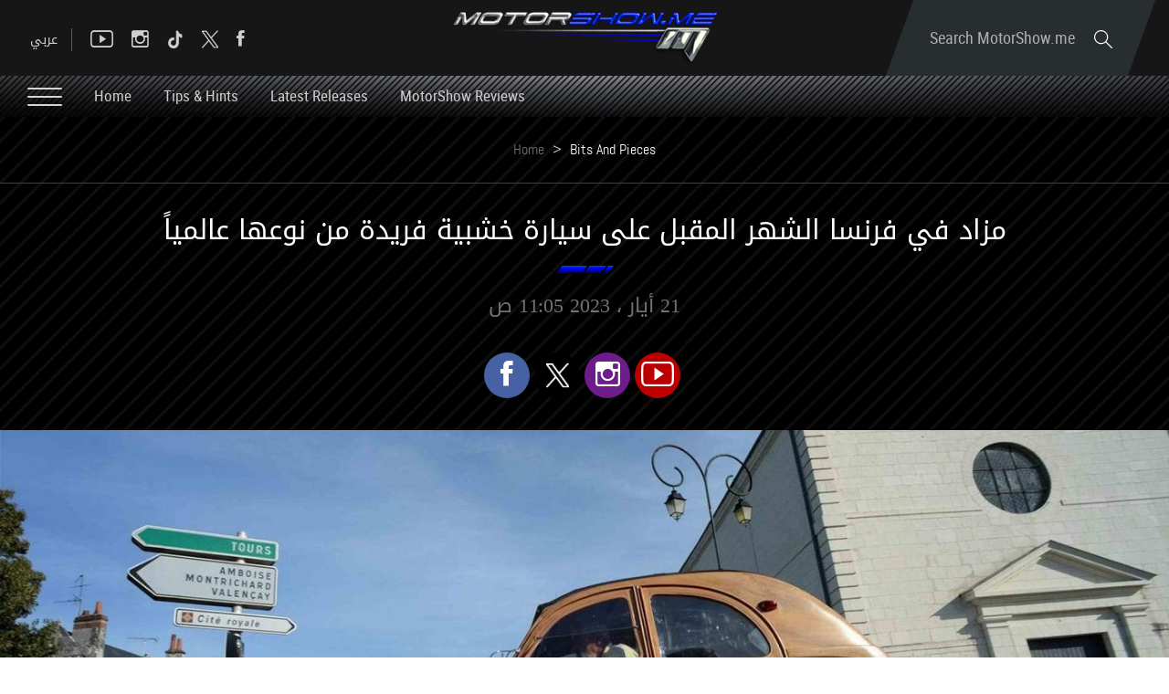

--- FILE ---
content_type: text/html; charset=utf-8
request_url: https://www.motorshow.me/news-details/17217/%D9%85%D8%B2%D8%A7%D8%AF-%D9%81%D9%8A-%D9%81%D8%B1%D9%86%D8%B3%D8%A7-%D8%A7%D9%84%D8%B4%D9%87%D8%B1-%D8%A7%D9%84%D9%85%D9%82%D8%A8%D9%84-%D8%B9%D9%84%D9%89-%D8%B3%D9%8A%D8%A7%D8%B1%D8%A9-%D8%AE%D8%B4%D8%A8%D9%8A%D8%A9-%D9%81%D8%B1%D9%8A%D8%AF%D8%A9-%D9%85/en
body_size: 32270
content:


<!DOCTYPE html>


<html xmlns="http://www.w3.org/1999/xhtml">
<head><title>
	مزاد في فرنسا الشهر المقبل على سيارة خشبية فريدة من نوعها عالمياً
</title><meta name="description" content="مزاد في فرنسا الشهر المقبل على سيارة خشبية فريدة من نوعها عالمياً" /><meta name="keywords" /><meta name="apple-mobile-web-app-capable" content="yes" /><meta name="apple-mobile-web-app-status-bar-style" content="black" /><meta name="format-detection" content="telephone=yes" /><meta name="viewport" content="width=device-width, initial-scale=1" />
    
    <script async='async' src='https://www.googletagservices.com/tag/js/gpt.js' type="820fa16a22348cae18939ad6-text/javascript"></script>
    <script type="820fa16a22348cae18939ad6-text/javascript">
        var googletag = googletag || {};
        googletag.cmd = googletag.cmd || [];
    </script>

    
        <link href="/style/Jquery/jquery-1.11.4.min.css?67" rel="stylesheet" type="text/css" />
        <link href="/style/MainStyle.min.css?67" rel="stylesheet" type="text/css" />
        <link href="/style/Style.min.css?67" rel="stylesheet" type="text/css" />
        <link href="/Style/en/Master.min.css?67" rel="stylesheet" type="text/css" />
        <link href="/Style/en/StaticStyle.min.css?67" rel="stylesheet" type="text/css" />
        <link href="/Style/en/CustomSelect.min.css?67" rel="stylesheet" type="text/css" />
        <link href="/Style/en/Default.min.css?67" rel="stylesheet" type="text/css" />
        <link href="/style/jquery-ui.min.css?67" type="text/css" rel="stylesheet" />
        <link href="/Style/ionicons/ionicons.min.css?67" type="text/css" rel="stylesheet" />
        <link href="/Style/Ellipsis.min.css?67" type="text/css" rel="stylesheet" />
        <link href="/Style/Bootstrap/bootstrap.min.css?67" type="text/css" rel="stylesheet" />
        <link href="/Style/animate.min.css?67" type="text/css" rel="stylesheet" />
        <link href="/Style/ButtonStylesInspiration/css/buttons.css?67" rel="stylesheet" />
        <link rel="shortcut icon" href="/Favicon.ico" />
        <link href="/Style/NSpickadate.01.default.min.css?67" rel="stylesheet" type="text/css" />
        <link href="/Style/en/Category.min.css?67" rel="stylesheet" />
    <meta id="ctl00_fbImageNearPostPlaceInMeta_fbTitle" property="og:title" content="مزاد في فرنسا الشهر المقبل على سيارة خشبية فريدة من نوعها عالمياً"></meta>

<meta property="og:image" content="http://www.motorshow.me/uploadImages/DocumentImages/Doc-P-217217-2638200879647897754.jpg"/>
<meta id="ctl00_fbImageNearPostPlaceInMeta_imageAlt" property="og:image:alt" content="مزاد في فرنسا الشهر المقبل على سيارة خشبية فريدة من نوعها عالمياً"></meta>
<meta property="og:url" content="http://www.motorshow.me/news-details/17217/مزاد-في-فرنسا-الشهر-المقبل-على-سيارة-خشبية-فريدة-م/en"/>
<meta property="og:type" content="article"/>
<meta property="fb:admins" content="730748664,721435288,609797596"/>
<meta property="fb:app_id" content="115831385139334" />
<meta property="fb:pages" content="" />
<meta id="ctl00_fbImageNearPostPlaceInMeta_gplusTitle" itemprop="name" content="مزاد في فرنسا الشهر المقبل على سيارة خشبية فريدة من نوعها عالمياً"></meta>

<meta itemprop="image" content="http://www.motorshow.me/uploadImages/DocumentImages/Doc-P-217217-2638200879647897754.jpg" />
<meta name="twitter:card" content="summary_large_image">
<meta name="twitter:site" content="@MotorShowme" />
<meta id="ctl00_fbImageNearPostPlaceInMeta_twitterTitle" name="twitter:title" content="مزاد في فرنسا الشهر المقبل على سيارة خشبية فريدة من نوعها عالمياً"></meta>

<meta name="twitter:image" content="http://www.motorshow.me/uploadImages/DocumentImages/Doc-P-217217-2638200879647897754.jpg" />


<script type="820fa16a22348cae18939ad6-text/javascript">
    var varMetanearappid;
    varMetanearappid = '115831385139334'; 
</script>

 
<meta name="twitter:card" content="summary_large_image">
<meta name="twitter:site" content="">
<meta name="twitter:creator" content="">
<meta name="twitter:title" content="مزاد في فرنسا الشهر المقبل على سيارة خشبية فريدة من نوعها عالمياً">
<meta name="twitter:description" content="">
<meta name="twitter:image:src" content="http://www.motorshow.me/uploadImages/DocumentImages/Doc-P-217217-2638200879647897754.jpg"><link href='/style/en/PiroBox_style.css?v=67' rel='stylesheet' type='text/css' /><link href='/style/Swiper/swiper.min.css?v=67' rel='stylesheet' type='text/css' /><link href='/style/mCustomScrollbar/CustomScrollbar.min.css?v=67' rel='stylesheet' type='text/css' /><link href='/style/mCustomScrollbar/jquery.mCustomScrollbar.min.css?v=67' rel='stylesheet' type='text/css' />
    <link href="/Style/en/Details.min.css?67" rel="stylesheet" />
    <link href="/Style/swipebox/swipebox.min.css?67" rel="stylesheet" type="text/css" />
    <link href="/Style/PhotoSwipePlugin/photoswipe.min.css?67" rel="stylesheet" type="text/css" />
    <link href="/Style/PhotoSwipePlugin/default-skin.min.css?67" rel="stylesheet" type="text/css" />

    <meta property='ob:lang' content='en' />
    <meta id="ctl00_HeadContent_metaIdentifier" itemprop="identifier" content="17217"></meta>
    <meta id="ctl00_HeadContent_metaPageType" itemprop="pageType" content="article"></meta>
    <meta id="ctl00_HeadContent_metaURL" itemprop="url" content="https://www.motorshow.me/news-details/17217/%D9%85%D8%B2%D8%A7%D8%AF-%D9%81%D9%8A-%D9%81%D8%B1%D9%86%D8%B3%D8%A7-%D8%A7%D9%84%D8%B4%D9%87%D8%B1-%D8%A7%D9%84%D9%85%D9%82%D8%A8%D9%84-%D8%B9%D9%84%D9%89-%D8%B3%D9%8A%D8%A7%D8%B1%D8%A9-%D8%AE%D8%B4%D8%A8%D9%8A%D8%A9-%D9%81%D8%B1%D9%8A%D8%AF%D8%A9-%D9%85/en"></meta>
    <meta id="ctl00_HeadContent_metaDatePublished" itemprop="datePublished" content="2023-05-21T11:00:00Z"></meta>
    <meta id="ctl00_HeadContent_metaAuthor" itemprop="author" content="N.M.PRO"></meta>
    <meta id="ctl00_HeadContent_metaThumbnail" itemprop="thumbnailUrl" content="https://www.motorshow.me/uploadImages/DocumentImages/Doc-P-217217-2638200879647897754.jpg"></meta>
    <meta id="ctl00_HeadContent_metaInLanguage" itemprop="inLanguage" content="ar"></meta>
    <meta name="fragment" content="!">

<!-- Google tag (gtag.js) -->
<script async src="https://www.googletagmanager.com/gtag/js?id=G-PMM574V8XV" type="820fa16a22348cae18939ad6-text/javascript"></script>
<script type="820fa16a22348cae18939ad6-text/javascript">
    window.dataLayer = window.dataLayer || [];
    function gtag() { dataLayer.push(arguments); }
    gtag('js', new Date());

    gtag('config', 'G-PMM574V8XV');
</script>












 <link rel="canonical" href="https://www.motorshow.me/news-details/17217/%D9%85%D8%B2%D8%A7%D8%AF-%D9%81%D9%8A-%D9%81%D8%B1%D9%86%D8%B3%D8%A7-%D8%A7%D9%84%D8%B4%D9%87%D8%B1-%D8%A7%D9%84%D9%85%D9%82%D8%A8%D9%84-%D8%B9%D9%84%D9%89-%D8%B3%D9%8A%D8%A7%D8%B1%D8%A9-%D8%AE%D8%B4%D8%A8%D9%8A%D8%A9-%D9%81%D8%B1%D9%8A%D8%AF%D8%A9-%D9%85/en" /></head>
<body id="ctl00_WBody" class="MyMainBody BodyRemoveScroll " dir="ltr">
    <form method="post" action="./en" onsubmit="if (!window.__cfRLUnblockHandlers) return false; javascript:return WebForm_OnSubmit();" id="aspnetForm" data-cf-modified-820fa16a22348cae18939ad6-="">
<div class="aspNetHidden">
<input type="hidden" name="__EVENTTARGET" id="__EVENTTARGET" value="" />
<input type="hidden" name="__EVENTARGUMENT" id="__EVENTARGUMENT" value="" />
<input type="hidden" name="__LASTFOCUS" id="__LASTFOCUS" value="" />
<input type="hidden" name="__VIEWSTATE" id="__VIEWSTATE" value="/[base64]/[base64]/[base64]/[base64]/[base64]/[base64]/[base64]/YqSDZiNmC2LfYudipINmB2YbZitipINmB2Yog2KLZhiDZhdi52KfZiyIuINmI2YjYtti5INmF2YHZiNi22Kcg2KfZhNmF2LLYp9iv2KfYqiDYqtmC2K/[base64]/[base64]/ZgdmK2LHYp9ix2Yot2KrZhdiy2Kwt2KfZhNmB2YYt2YjYp9mE2KPYr9in2KEt2YHZii0xMmNpbGluZHJpL2VuCiBkaXJlY3Rpb25UL25ld3MtZGV0YWlscy8xOTAyOS/[base64]/ZiNiv2Kwt2K/ZitmI2LHYp9mG2KzZiC0xMDAwLdit2LXYp9mGLdmH2YrZhtmK2LPZii3ZiNi02YrZgdix2YjZhNmKL2VuZAIFDxYCHyMFcC9uZXdzLWRldGFpbHMvMTg1NzYv2YXZgtin2LHZhtipLdio2YrZhi3Yr9mI2K/[base64]/[base64]/[base64]/ZiNiv2Kwg2K/ZitmI2LHYp9mG2KzZiCAxMDAwINit2LXYp9mGINmH2YrZhtmK2LPZiiDZiNi02YrZgdix2YjZhNmK2Ycg2YPZiNix2YHZitiqIEM4IFowNmQCEQ8WAh8jBXAvbmV3cy1kZXRhaWxzLzE4NTc2L9mF2YLYp9ix2YbYqS3YqNmK2YYt2K/ZiNiv2Kwt2K/ZitmI2LHYp9mG2KzZiC0xMDAwLdit2LXYp9mGLdmH2YrZhtmK2LPZii3ZiNi02YrZgdix2YjZhNmKL2VuZAITDxYEHxwFQi91cGxvYWRJbWFnZXMvRG9jdW1lbnRJbWFnZXMvRG9jLVQyLTExODU3Ni0yNjM4OTE0NjQwOTAwNTg4NTU3LmpwZx8dBW/[base64]/ZiNiv2Kwt2K/[base64]/ZhdmC2KrZhC0xOC3YtNiu2LXYpy3ZgdmKLdit2KfYr9irLdiq2K/[base64]/[base64]/ZhdmC2KrZhC0xOC3YtNiu2LXYpy3ZgdmKLdit2KfYr9irLdiq2K/Yp9mB2Lkt2KjZhdit2LfYqS3ZhNmE2YLYt9in2LHYp9iqL2VuFgICAQ8PFgIfFQVJ2YXZgtiq2YQgMTgg2LTYrti12Kcg2YHZiiDYrdin2K/[base64]/YqNin2YTYtdmI2LEt2KfZhNiz2LnZiNiv2YrYqS3YqtmG2YjZii3Yqtiv2LTZitmGLdij2YPYqNixLdmF2K3Yt9ipLdmI2YLZiNivLdmB2Yot2KfZhNmF2YXZhC9lboIB2KjYp9mE2LXZiNixOiDYp9mE2LPYudmI2K/ZitipINiq2YbZiNmKINiq2K/[base64]/[base64]" />
</div>

<script type="820fa16a22348cae18939ad6-text/javascript">
//<![CDATA[
var theForm = document.forms['aspnetForm'];
if (!theForm) {
    theForm = document.aspnetForm;
}
function __doPostBack(eventTarget, eventArgument) {
    if (!theForm.onsubmit || (theForm.onsubmit() != false)) {
        theForm.__EVENTTARGET.value = eventTarget;
        theForm.__EVENTARGUMENT.value = eventArgument;
        theForm.submit();
    }
}
//]]>
</script>


<script src="/WebResource.axd?d=0BoFQqshale06Ni-RIo2JVZWyMLaD-Obn8VvcDCHe2cYBJyth2ScZix11gTBIcmE86P7Tgg774HVV1B2nT5MKbbrIArL6_rlztxSZCGLd441&amp;t=638901644248157332" type="820fa16a22348cae18939ad6-text/javascript"></script>


<script src="/ScriptResource.axd?d=NMIOfralZ-FMhHGqOf0zFrE3idRULAbdSPwELV1mpM-i1VCIjQIgnq4zQymoNCULHMB3kkIujjp9gbIGHhzaPG1QARjpVrTKtYTLBU0k1ZgPykX1am7vTMVVaW16H2cWIE5sN0TIcOZ_KUizRYJobH_rrQEns2xx3JNSlSMixD81&amp;t=ffffffff93d1c106" type="820fa16a22348cae18939ad6-text/javascript"></script>
<script src="/ScriptResource.axd?d=Lf3rWQ4CKA2eWFvYFD1_zPRa3mn6q61NDWWrxBG7SVzHzMk-bQF9KF_oGGWQxKXHpsC-2itQWJD6Yg2NMZQC-0_WxTW2vF3ikjDHgGkdI_xRrBuObnSeIB6tQznFk4IruIRFZ7N2FyzET2S0czdEejAve_m07ucG2N67TlzXOA01&amp;t=5c0e0825" type="820fa16a22348cae18939ad6-text/javascript"></script>
<script src="/ScriptResource.axd?d=XeK5asMz0sFf2eqiebkMJTyYDBJdto8caRJOFC3xSpmjsYRzXDxgsEtyq987Pj-FWDV02kzjePEgGdNM2AytAefi4SFjuEmEMJWmpjXcKUXK9ctWRidMsSIxh5OeSqr5t1n6MGvAIFowXHFkROdNX_3r8Gj0_R9yFzxbYmiipsfECLmfcg9zcprvk5e4qxK30&amp;t=5c0e0825" type="820fa16a22348cae18939ad6-text/javascript"></script>
<script src="../../../webservices/Service.asmx/js" type="820fa16a22348cae18939ad6-text/javascript"></script>
<script type="820fa16a22348cae18939ad6-text/javascript">
//<![CDATA[
function WebForm_OnSubmit() {
if (typeof(ValidatorOnSubmit) == "function" && ValidatorOnSubmit() == false) return false;
return true;
}
//]]>
</script>

<div class="aspNetHidden">

	<input type="hidden" name="__VIEWSTATEGENERATOR" id="__VIEWSTATEGENERATOR" value="4EE12255" />
	<input type="hidden" name="__EVENTVALIDATION" id="__EVENTVALIDATION" value="/wEdADZTBfU8ovpfq4D2fI1LVHA772t8w0kYUK9qvqLwmzqSsR2xFwQdx3GuWsrinaU0rGMNRa4LmQgBL+9YW4e4qVmzEseGN8Z3uok7CWDHyXjW2fUHlbakiscpvLWDdMxYwXh1rNCxoVRJYA/KEBZpWoooslYLT12fB77bFhxGV0wC8Rx4db1PPBzGPu7fH5oJMAFRRF87yOSWpvo1WyKEOgIdy0jNxal+ehkDZ5EGbZLvzM7afYcIBO0InflAixAutrOBTaxPuy0mJRDChu+y6D3qoe0S7Rv4J9a/4hYiAbEZeOtt19SM6b+lGpo16X7ra82AoFGV/[base64]/eLdkUrb9FHHcN4zPiqld/+MIAot8Qo7lpRh+jXmc4Sdc97d+OVR0fP8tmU9NdipghI8C3F3xpy+tt4B3n9kDRADyXp12qf8uUZCj8YLFHm0/JECbqoPBuDw5B5LIhB1YyThbh1okEGBUI7Nsk6qyGHCEVW3Svf3PiAf3S3bO+5Sk3Qyaomk0mMyASWPEdxeEpxJ71+be0owADvgEPsT7VNuE6rEUGC1CLtckPQ+9E9Xfufl20+fZUhSafXjtFtpxbB36xXtP6hF96g1Aa6EkGP7B+PohXQTIInpPq/FHo5wpsZKsGEggdmETVibTZ7ITyqbbb5r7zTjz/yMOFArHqs7d/bJNIU9C+AzpP22V2CnpG8Q9BLb1X9Zszyuxg9xjorM7jycpVhhzmvsNKNb4kYQmdBlzVjvAiBv9T2bkBj1X10wf7cax2dWXlY6qoffsaVCrGXpej9d5ypLpNC8NRlu37mualOOggcWmDZmcpDbrn5aEaEQLtIu5CU8Qo4hgS8xC0j1YMyNfhoMAcv/o1T+GZiVDQp/YYIKcQYbM8pd4H5p9ce5pWyYFhKZCNp9HlQ/XlvySys6KdPuucug+g==" />
</div>
        <script type="820fa16a22348cae18939ad6-text/javascript">
            var sAppPath = "/";
            var sPicPath = "/uploadImages/";
            var LanguageID = "2";
            var fbLanguage = "en_US";
            var sImageLangPath = "en";
            var LanguageDirection = "left";
            var LanguageDirectionInv = "right";
            var IsArabic = "False";
            var fbAppID = "115831385139334";
            var fbScrt = "f8b65130df2fc8345b83b2a60cfb77dc";
            var captchKey = "6Ld8N0EUAAAAAMl5AMJ-R5mnVjRX4JeWJUsfYzG6";
        </script>
        <script src="/JS/JqueryMain/jquery-2.2.3.min.js?v=67" type="820fa16a22348cae18939ad6-text/javascript"></script>
        <script src="/js/JqueryMain/jquery-migrate-1.3.0.min.js?v=67" type="820fa16a22348cae18939ad6-text/javascript"></script>
        <input type="hidden" class="HiddenHandlerURL" value="/Handler/Sharrre.ashx" />
        <input type="hidden" class="sAppPath" value="/" />
        <input type="hidden" value="http://www.motorshow.me/news-details/17217/%D9%85%D8%B2%D8%A7%D8%AF-%D9%81%D9%8A-%D9%81%D8%B1%D9%86%D8%B3%D8%A7-%D8%A7%D9%84%D8%B4%D9%87%D8%B1-%D8%A7%D9%84%D9%85%D9%82%D8%A8%D9%84-%D8%B9%D9%84%D9%89-%D8%B3%D9%8A%D8%A7%D8%B1%D8%A9-%D8%AE%D8%B4%D8%A8%D9%8A%D8%A9-%D9%81%D8%B1%D9%8A%D8%AF%D8%A9-%D9%85/en" class="HiddenPageURL" />
        <input name="ctl00$languageIDDiv" type="hidden" id="ctl00_languageIDDiv" class="LanguageID" value="2" />
        <script type="820fa16a22348cae18939ad6-text/javascript">
//<![CDATA[
Sys.WebForms.PageRequestManager._initialize('ctl00$ScriptManager1', 'aspnetForm', ['tctl00$MasterMenu$UpdateMenu','','tctl00$MainContent$panel1','','tctl00$MainContent$HpQuickCarFinder$carFinderPanel','','tctl00$MasterFooter$newsPanel',''], [], [], 90, 'ctl00');
//]]>
</script>


        <div class="NormalDivContainer u-opacity1 u-relative">
            <div class="ToastStyle" onclick="if (!window.__cfRLUnblockHandlers) return false; CloseToast();" data-cf-modified-820fa16a22348cae18939ad6-="">

                <div style="height: 19px;"></div>
                <div class="ToastContent">
                </div>
                <div style="height: 18px;"></div>
            </div>
            <div class="MenuOpenedOverlayScreen u-hide"></div>
            <div class="u-relative TheMainMEnu">
                <div id="ctl00_MasterMenu_progress1" style="display:none;">
	
        
<div class="PreloaderC">
<div class="PreloaderInnerC">
<div class="loader">
</div>
</div>
</div>



    
</div>
<div id="ctl00_MasterMenu_UpdateMenu">
	
        <div class="MenuToBeFixed ">
            <div class="u-table u-width100 SearchMainDiv">
                <div class="SearchBarDiv">
                    <div class="u-width100 u-relative u-table u-height100 MenuPadding">
                        
                        <div class="tableCell">
                            <div class="STxtDiv">
                                <img src='/images/search.svg' class="searchIcon" width="20" alt="Search" />
                                <input name="ctl00$MasterMenu$SearchTextTop" type="text" id="ctl00_MasterMenu_SearchTextTop" class="u-animateMe SearchTextTop" autocomplete="off" placeholder="Search MotorShow.me" style="width:100%;" />
                                <img src='/images/close-button.png' class="CloseButton u-pointer" alt="Close" />
                                <div class="LoadArticlesResult LoadArticlesResult1" id="LoadArticlesResult1">
                                    <div class="LoadArticlesResultContaint LoadArticlesResultContaint1 content_Dark">
                                        <div class="MyDataLoadArticles MyDataLoadArticles1">
                                            <div id="ctl00_MasterMenu_LoadArticlesResultContaint1" class="results_content">
                                            </div>
                                        </div>
                                    </div>
                                    <div class="LoadArticlesResultArrow1"></div>
                                </div>
                                <div class="u-hide">
                                    <input type="submit" name="ctl00$MasterMenu$btnSearchTop" value="" id="btnSearchTop" class="btnSearchTop" />
                                </div>
                            </div>
                        </div>
                    </div>
                </div>
                <div class="u-width100 u-relative u-table u-height100 MenuPadding">
                    
                    <div class="tableCell u-width100">
                        <div class="floatL u-height100 u-table">
                            <div class="tableCell u-width100 DesktopSocialMedia">
                                <div class="button_container floatL Menutoggle MenuStripesContainer FixedOpen">
                                    <span class="top"></span>
                                    <span class="middle"></span>
                                    <span class="bottom"></span>
                                </div>

                                <div class="HeaderSocialBox2 floatR">
                                    <a href="https://www.facebook.com/motorshowme" target="_blank">
                                        <div class="ion-social-facebook HeaderFbIcon u-AnimateMe SocialHover mainMenuSocialMedia"></div>
                                    </a>
                                </div>
                                <div class="HeaderSocialBox2 floatR">
                                    <a href="https://www.twitter.com/motorshowme" target="_blank">
                                        <div class="HeaderTwIcon u-AnimateMe SocialHover mainMenuSocialMedia">
                                        <img src="/images/x.png" width="18" alt="twitter"/>
                                        </div>
                                    </a>
                                </div>
                                 <div class="HeaderSocialBox2 floatR">
                                    <a href="https://www.tiktok.com/@motorshow" target="_blank">
                                        <div class="HeaderTwIcon u-AnimateMe SocialHover mainMenuSocialMedia">
                                        <img src="/images/TIKTOK.png" width="18" alt="tiktok"/>
                                        </div>
                                    </a>
                                </div>
                                <div class="HeaderSocialBox2 floatR">
                                    <a href="https://www.instagram.com/motorshowme" target="_blank">
                                        <div class=" ion-social-instagram-outline HeaderInsIcon u-AnimateMe SocialHover mainMenuSocialMedia"></div>
                                    </a>
                                </div>
                                <div class="HeaderSocialBox2 floatR">
                                    <a href="https://www.youtube.com/motorshowme" target="_blank">
                                        <div class=" ion-social-youtube-outline HeaderYtbIcon u-AnimateMe SocialHover mainMenuSocialMedia"></div>
                                    </a>
                                </div>
                                <div class="MenuSep floatR"></div>
                                <div class="floatR">
                                    

<div class="LanguageMainContainer u-table">
    
            <input type="submit" name="ctl00$MasterMenu$MasterLanguages$rptLanguage$ctl00$btnLAng" value="عربي" id="ctl00_MasterMenu_MasterLanguages_rptLanguage_ctl00_btnLAng" class="LangStyleen u-animateMe " />
            
            
        
            
            
            
        
</div>

                                </div>
                            </div>
                            <div class="IpadBurgerIcon">
                                <div class="button_container floatL Menutoggle MenuStripesContainer">
                                    <span class="top"></span>
                                    <span class="middle"></span>
                                    <span class="bottom"></span>
                                </div>
                            </div>
                        </div>
                        <div class="MainLogo centerMeWH">
                            <a href='/'>
                                <img src='/images/logo.png' class="LogoImage" alt="MotorShow" />
                            </a>
                        </div>
                        <div class="floatR">
                            <div class="SearchDiv u-table textalignC">
                                <div class="tableCell">
                                    <div class="OpenSearch u-relative u-inlineBlock u-pointer">
                                        Search MotorShow.me
                                        <img src='/images/search.svg' class="SearchIconL" width="20" alt="Search" />
                                    </div>
                                </div>
                            </div>
                            <div class="IpadLanguage">
                                

<div class="LanguageMainContainer u-table">
    
            <input type="submit" name="ctl00$MasterMenu$MasterLanguages2$rptLanguage$ctl00$btnLAng" value="عربي" id="ctl00_MasterMenu_MasterLanguages2_rptLanguage_ctl00_btnLAng" class="LangStyleen u-animateMe " />
            
            
        
            
            
            
        
</div>

                            </div>
                        </div>
                    </div>
                </div>
            </div>
            <div class="u-table u-width100 MenuMainDiv MenuMainDivBg">
                <div class="u-width100 u-relative u-table u-height100 MenuPadding">
                    
                    <div class="tableCell u-width100">
                        <div class="button_container floatL Menutoggle MenuStripesContainer">
                            <span class="top"></span>
                            <span class="middle"></span>
                            <span class="bottom"></span>
                        </div>
                        <div class="u-inlineBlock floatL MenuItem u-animateMe">
                            <a href='/'>
                                Home
                            </a>
                        </div>
                        
                                <div class="u-inlineBlock floatL MenuItem u-animateMe">
                                    <a href='/news/19/tips-hints/en'>
                                        Tips & Hints
                                    </a>
                                </div>
                            
                                <div class="u-inlineBlock floatL MenuItem u-animateMe">
                                    <a href='/news/22/latest-releases/en'>
                                        Latest Releases
                                    </a>
                                </div>
                            
                                <div class="u-inlineBlock floatL MenuItem u-animateMe">
                                    <a href='/news/1/motorshow-reviews/en'>
                                        MotorShow Reviews
                                    </a>
                                </div>
                            
                        
                    </div>
                </div>
            </div>
        </div>
        <div class="menuHeight"></div>
        <div class="MobileMenu content_Normal">
            <div class="MobileMenuLogoDiv">
                <div class="u-table u-width100 u-height100 textalignC">
                    <div class="tableCell">
                        <a href='/' class="u-block">
                            <img src='/images/logo.png' class="u-marginAuto" alt="MotorShow" />
                        </a>
                    </div>
                </div>
            </div>
            <div class="MobileSearchMainDiv">
                
                <div class="MobileMasterLanguages floatR">
                    

<div class="LanguageMainContainer u-table">
    
            <input type="submit" name="ctl00$MasterMenu$MasterLanguages1$rptLanguage$ctl00$btnLAng" value="عربي" id="ctl00_MasterMenu_MasterLanguages1_rptLanguage_ctl00_btnLAng" class="LangStyleen u-animateMe " />
            
            
        
            
            
            
        
</div>

                </div>
                
                <img src='/images/close-button.png' class="floatL MenuCloseIcon u-pointer" width="16" alt="Close" />
                <div class="clearfix"></div>
                <div class="MobileSTxtDiv">
                    <img src='/images/search.svg' class="MobileSearchIcon" width="20" alt="Search" />
                    <input name="ctl00$MasterMenu$txtSearchBottom" type="text" id="ctl00_MasterMenu_txtSearchBottom" class="u-animateMe txtSearchBottom" autocomplete="off" placeholder="I&#39;m looking for..." style="width:100%;" />
                    <div class="LoadArticlesResult" id="LoadArticlesResult">
                        <div class="LoadArticlesResultContaint content_Dark">
                            <div class="MyDataLoadArticles">
                                <div id="ctl00_MasterMenu_LoadArticlesResultContaint" class="results_content">
                                </div>
                            </div>
                        </div>
                        <div class="LoadArticlesResultArrow"></div>
                    </div>
                </div>
            </div>
            <div class="MobileCatDiv">
                <div class="MobileCatItem u-animateMe u-relative">
                    <div class="u-table u-width100 u-height100">
                        <div class="tableCell">
                            Home
                            <a class="u-imgLink" href='/'></a>
                        </div>
                    </div>
                </div>
                <div class="MobileCatSep"></div>
                <div>
                    <div class="MobileCatItem u-animateMe u-relative">
                        <div class="u-table u-width100 u-height100 ">
                            <div class="tableCell">
                                Videos
                                <a class="u-imgLink" href='/videos/en'></a>
                            </div>
                        </div>
                    </div>
                </div>
                <div class="MobileCatSep"></div>
                <div>
                    <div class="MobileCatItem u-animateMe u-relative">
                        <div class="u-table u-width100 u-height100 ">
                            <div class="tableCell">
                                Photos
                                <a class="u-imgLink" href='/photos/en'></a>
                            </div>
                        </div>
                    </div>
                </div>
                <div class="MobileCatSep"></div>
                <div>
                    <div class="MobileCatItem u-animateMe ParentClick">
                        <div class="u-table u-width100 u-height100 ">
                            <div class="tableCell u-relative u-pointer ">
                                News & Blogs
                                <img src='/images/arrow-down.svg' class="floatR MenuArrow" width="13" alt="Arrow" />
                            </div>
                        </div>
                    </div>
                    <div class="ChildInfo MobileCatChildDiv u-hide">
                        
                                <div class="MobileChildCatItem">
                                    <a href='/news/17/concept-cars-and-future-trends/en'>
                                        <img src='/images/dash.png' class="u-inlineBlock" alt="-" />
                                        Concept Cars and Future Trends
                                    </a>
                                </div>
                            
                                <div class="MobileChildCatSep"></div>
                            
                                <div class="MobileChildCatItem">
                                    <a href='/news/19/tips-hints/en'>
                                        <img src='/images/dash.png' class="u-inlineBlock" alt="-" />
                                        Tips & Hints
                                    </a>
                                </div>
                            
                                <div class="MobileChildCatSep"></div>
                            
                                <div class="MobileChildCatItem">
                                    <a href='/news/22/latest-releases/en'>
                                        <img src='/images/dash.png' class="u-inlineBlock" alt="-" />
                                        Latest Releases
                                    </a>
                                </div>
                            
                                <div class="MobileChildCatSep"></div>
                            
                                <div class="MobileChildCatItem">
                                    <a href='/news/1/motorshow-reviews/en'>
                                        <img src='/images/dash.png' class="u-inlineBlock" alt="-" />
                                        MotorShow Reviews
                                    </a>
                                </div>
                            
                                <div class="MobileChildCatSep"></div>
                            
                                <div class="MobileChildCatItem">
                                    <a href='/news/4/bits-and-pieces/en'>
                                        <img src='/images/dash.png' class="u-inlineBlock" alt="-" />
                                        Bits and Pieces
                                    </a>
                                </div>
                            
                                <div class="MobileChildCatSep"></div>
                            
                                <div class="MobileChildCatItem">
                                    <a href='/news/2/mish-masmouh/en'>
                                        <img src='/images/dash.png' class="u-inlineBlock" alt="-" />
                                        Mish Masmouh
                                    </a>
                                </div>
                            
                                <div class="MobileChildCatSep"></div>
                            
                                <div class="MobileChildCatItem">
                                    <a href='/news/3/news-hightlights/en'>
                                        <img src='/images/dash.png' class="u-inlineBlock" alt="-" />
                                        News Hightlights
                                    </a>
                                </div>
                            
                                <div class="MobileChildCatSep"></div>
                            
                                <div class="MobileChildCatItem">
                                    <a href='/news/16/say-it-or-show-it-outloud/en'>
                                        <img src='/images/dash.png' class="u-inlineBlock" alt="-" />
                                        Say it or Show it Outloud
                                    </a>
                                </div>
                            
                    </div>
                </div>
                <div class="MobileCatSep"></div>
                <div>
                    <div class="MobileCatItem u-animateMe u-relative">
                        <div class="u-table u-width100 u-height100 ">
                            <div class="tableCell">
                                What would you like to drive?
                                <a class="u-imgLink" href='/book-a-test/en'></a>
                            </div>
                        </div>
                    </div>
                </div>
                <div class="MobileCatSep"></div>
                <div>
                    <div class="MobileCatItem u-animateMe u-relative">
                        <div class="u-table u-width100 u-height100 ">
                            <div class="tableCell">
                                
                                say it or show it outloud
                                <a class="u-imgLink" href="/Upload-Videos-Photos/en"></a>
                            </div>
                        </div>
                    </div>
                </div>
                <div class="MobileCatSep"></div>
                <div>
                    <div class="MobileCatItem u-animateMe u-relative">
                        <div class="u-table u-width100 u-height100 ">
                            <div class="tableCell">
                                Now on youtube
                                <a class="u-imgLink" href="https://www.youtube.com/user/motorshowme" target="_blank"></a>
                            </div>
                        </div>
                    </div>
                </div>
                <div class="MobileInfoPages">
                    <div class="MobileInfoPage">
                        <div class="MobileInfoParentPage u-pointer ParentClick">
                            About Us
                            <img src='/images/arrow-down.svg' class="floatR MenuArrow" width="13" alt="Arrow" />
                        </div>
                        <div class="ChildInfo MobileCatChildDiv u-hide">
                            
                                    <div class="MobileChildCatItem">
                                        <a href='/N-M-Pro/profile'>
                                            NMPRO
                                        </a>
                                    </div>
                                
                                    <div class="MobileChildCatSep"></div>
                                
                                    <div class="MobileChildCatItem">
                                        <a href='/news-details/6/motorshow/en'>
                                            MotorShow
                                        </a>
                                    </div>
                                
                                    <div class="MobileChildCatSep"></div>
                                
                                    <div class="MobileChildCatItem">
                                        <a href='/Nadim-Mehanna/Biography'>
                                            Nadim Mehanna
                                        </a>
                                    </div>
                                
                                    <div class="MobileChildCatSep"></div>
                                
                                    <div class="MobileChildCatItem">
                                        <a href='/N-M-Pro/TV-shows'>
                                            Showreel
                                        </a>
                                    </div>
                                
                                    <div class="MobileChildCatSep"></div>
                                
                                    <div class="MobileChildCatItem">
                                        <a href='https://www.motorshow.me/photos/4/motoring-celebrities'>
                                            People
                                        </a>
                                    </div>
                                
                        </div>
                    </div>
                    <div class="MobileInfoPage">
                        <a href='/contact-Motor-show/en' class="MobileLink">
                            Contact Us
                        </a>
                    </div>
                    <div class="MobileInfoPage">
                        <a href='/advertise/en' class="MobileLink">
                            Advertise With Us
                        </a>
                    </div>
                </div>
                <div class="MobileSocialMedia">
                    <div class="HeaderSocialBox2 floatL">
                        <a href="https://www.facebook.com/motorshowme" target="_blank">
                            <div class="ion-social-facebook HeaderFbIcon u-AnimateMe MobileSocialHover"></div>
                        </a>
                    </div>
                    <div class="HeaderSocialBox2 floatL">
                        <a href="https://www.twitter.com/motorshowme" target="_blank">
                            <div class="HeaderTwIcon u-AnimateMe MobileSocialHover">
                                  <img src="/images/x-d.png" class="menuSocialMediaIcon u-AnimateMe" width="18" alt="twitter"/>
                            </div>
                        </a>
                    </div>
                     <div class="HeaderSocialBox2 floatL">
                        <a href="https://www.tiktok.com/@motorshow" target="_blank">
                            <div class="HeaderTwIcon u-AnimateMe MobileSocialHover">
                                  <img src="/images/tiktok-d.png" class="menuSocialMediaIcon u-AnimateMe" width="18" alt="tiktok"/>
                            </div>
                        </a>
                    </div>
                    <div class="HeaderSocialBox2 floatL">
                        <a href="https://www.instagram.com/motorshowme" target="_blank">
                            <div class=" ion-social-instagram-outline HeaderInsIcon u-AnimateMe MobileSocialHover"></div>
                        </a>
                    </div>
                    <div class="HeaderSocialBox2 floatL">
                        <a href="https://www.youtube.com/motorshowme" target="_blank">
                            <div class=" ion-social-youtube HeaderYtbIcon u-AnimateMe MobileSocialHover"></div>
                        </a>
                    </div>
                </div>
            </div>
        </div>
        <div class="mastermenu-socialmedia-fixed textalignC">
            <div class="u-inlineBlock valignM">
                <a href="https://www.facebook.com/motorshowme" target="_blank">
                    <div class="ion-social-facebook u-AnimateMe SocialHover mainMenuSocialMedia"></div>
                </a>
            </div>
            <div class="u-inlineBlock valignM">
                <a href="https://www.twitter.com/motorshowme" target="_blank">
                    <div class="u-AnimateMe SocialHover mainMenuSocialMedia">
                        <img src="/images/x.png" class="stuckSocialMediaIcons u-AnimateMe" width="17" alt="twitter" />
                    </div>
                </a>
            </div>
            <div class="u-inlineBlock valignM">
                <a href="https://www.tiktok.com/@motorshow" target="_blank">
                    <div class="u-AnimateMe SocialHover mainMenuSocialMedia">
                        <img src="/images/TIKTOK.png" class="stuckSocialMediaIcons u-AnimateMe" width="17" alt="tiktok" />
                    </div>
                </a>
            </div>
            <div class="u-inlineBlock valignM">
                <a href="https://www.instagram.com/motorshowme" target="_blank">
                    <div class=" ion-social-instagram-outline u-AnimateMe SocialHover mainMenuSocialMedia"></div>
                </a>
            </div>
            <div class="u-inlineBlock valignM">
                <a href="https://www.youtube.com/motorshowme" target="_blank">
                    <div class=" ion-social-youtube-outline u-AnimateMe SocialHover mainMenuSocialMedia"></div>
                </a>
            </div>
        </div>
    
</div>

            </div>
            
            <div class="minHeightContainer">
                <table class="u-width100 u-relative">
                    <tr>
                        <td>
                            
    <div id="ctl00_MainContent_UpdatePreloader" style="display:none;">
	
            
<div class="PreloaderC">
<div class="PreloaderInnerC">
<div class="loader">
</div>
</div>
</div>



        
</div>
    <div id="ctl00_MainContent_panel1">
	
            <div class="FixHref">
                <div data-widget-id="seo_72-1"></div>
                <div data-widget-id="itent_72-1"></div>
            </div>
            <div id="ctl00_MainContent_NewsListingHeaderDiv" class="NewsListingHeaderDiv direction">
                <div id="ctl00_MainContent_breadCrumbDiv" class="NewsListingPath">
                    <table class='u-marginAuto'><tr><td><a href='/'>Home</a></td><td>&nbsp;<span class='PathArrow u-inlineBlock'>></span>&nbsp;</td><td><h1 class='u-inheritStyle'><a class='u-Capitalize' href='/news/4/bits-and-pieces/en' >Bits and Pieces</a></h1></td></tr></table>
                </div>
                <div id="ctl00_MainContent_TitleContainer" class="PaddingTitlehDiv textalignC">
                    
                    <div id="ctl00_MainContent_NewsListingCatTitle" class="NewsListingCatTitle TitleStripe2 pb27D Dft30">
                        <h1 class="u-inheritStyle" itemprop="headline">
                            مزاد في فرنسا الشهر المقبل على سيارة خشبية فريدة من نوعها عالمياً
                        </h1>
                    </div>
                </div>
                <div id="ctl00_MainContent_divDates" class="Dates-EN droidArabicKufiregular u-rtl textalignC">
                    21 أيار ، 2023 11:05 ص
                </div>
                <div class="u-table u-marginAuto textalignC">
                    <div id="ctl00_MainContent_tbSocial" class="u-marginAuto ShareFloat u-table">
                        <input name="ctl00$MainContent$HiddenShareDataText" type="hidden" id="ctl00_MainContent_HiddenShareDataText" class="HiddenShareDataText" value="مزاد في فرنسا الشهر المقبل على سيارة خشبية فريدة من نوعها عالمياً" />
                        <input name="ctl00$MainContent$HiddenShareDescription" type="hidden" id="ctl00_MainContent_HiddenShareDescription" class="HiddenShareDescription" />
                        <input name="ctl00$MainContent$HiddenShareImage" type="hidden" id="ctl00_MainContent_HiddenShareImage" class="HiddenShareImage" value="http%3a%2f%2fwww.motorshow.me%2fuploadImages%2fDocumentImages%2fDoc-P-217217-2638200879647897754.jpg" />
                        <input name="ctl00$MainContent$HiddenShareDataURL" type="hidden" id="ctl00_MainContent_HiddenShareDataURL" class="HiddenShareDataURL" value="http://www.motorshow.me/news-details/17217/مزاد-في-فرنسا-الشهر-المقبل-على-سيارة-خشبية-فريدة-م/en" />
                        <div id="ctl00_MainContent_DocFBshare" class="u-inlineBlock floatL DocFBshare u-hover80 u-pointer" onclick="if (!window.__cfRLUnblockHandlers) return false; $(&#39;.facebookSharrre&#39;).click();" data-cf-modified-820fa16a22348cae18939ad6-="">
                            <div class="ThemNocountBlack u-relative">
                                <span class="ion-social-facebook DocDetailsSocilaIcon EaseInOut07AnimatetionTransition u-animateMe"></span>
                                <div class="facebookSharrre" data-title="Like"></div>
                            </div>
                        </div>
                        <div id="ctl00_MainContent_DoctwShare" class="u-inlineBlock floatL DocTwittershare u-hover80 u-pointer" onclick="if (!window.__cfRLUnblockHandlers) return false; $(&#39;.twitterSharrre&#39;).click();" data-cf-modified-820fa16a22348cae18939ad6-="">
                            <div class="TWShare ThemNocountBlack u-relative ">
                                <img src="/images/x.png" alt="twitter" width="25" class="DocDetailsSocilaIcon EaseInOut07AnimatetionTransition u-animateMe" />
                                <div class="twitterSharrre" data-title="Tweet"></div>
                            </div>
                        </div>
                        <div id="ctl00_MainContent_Insta" class="u-inlineBlock floatL FbBG textalignC u-hover80 u-pointer">
                            <a href="https://www.instagram.com/motorshowme" target="_blank">
                                <span class="DocDetailsSocilaIcon ion-social-instagram-outline EaseInOut07AnimatetionTransition u-animateMe"></span>
                            </a>
                        </div>
                        <div id="ctl00_MainContent_Youtube" class="u-inlineBlock floatL YtBG textalignC u-hover80 u-pointer">
                            <a href="https://www.youtube.com/user/motorshowme" target="_blank">
                                <span class=" DocDetailsSocilaIcon ion-social-youtube-outline EaseInOut07AnimatetionTransition u-animateMe"></span>
                            </a>
                        </div>
                    </div>
                </div>
                
                <div class="u-table u-marginAuto textalignC">
                    
                </div>
            </div>
            <div id="ctl00_MainContent_DivImage" class="BGStripesImg">
                <div id="ctl00_MainContent_divPlay" class="ImgHover u-relative">
                    
                    
                    <img src="/uploadImages/DocumentImages/Doc-P-217217-2638200879647897754.jpg" id="ctl00_MainContent_imgDetails" class="imgDetails" alt="مزاد في فرنسا الشهر المقبل على سيارة خشبية فريدة من نوعها عالمياً" />
                </div>
            </div>
            
            <div id="ctl00_MainContent_banner1" class="BannerContainer1 bgGreyBanner MaxB100vw">
                

<div id="ctl00_MainContent_BannersControl_Full1_DivShow2" class="BannersFullShowContainer u-paddingRL15 textalignC u-relative">
    <div class="Bannerheight13"></div>
    <div class="u-relative">
        <div class="bannerContainer">
            <div class="doubleLine"></div>
            <div id="ctl00_MainContent_BannersControl_Full1_BannersFullShowTitle2" class="BannersFullShowTitle2 u-textGray" style="background-color:#E5E5E5">
                Advertisement
            </div>
             
        </div> 
    </div>
</div>
<div class="clearfix"></div>
<div class="RotatorBAnners u-paddingRL15">
    <input name="ctl00$MainContent$BannersControl_Full1$HiddenBannerName" type="hidden" id="ctl00_MainContent_BannersControl_Full1_HiddenBannerName" value="Hp_UnderHPCar 728*90" />
    <input name="ctl00$MainContent$BannersControl_Full1$HiddenBannerID" type="hidden" id="ctl00_MainContent_BannersControl_Full1_HiddenBannerID" value="23," />
    <input name="ctl00$MainContent$BannersControl_Full1$HiddenPositionID" type="hidden" id="ctl00_MainContent_BannersControl_Full1_HiddenPositionID" value="1" />
    <input name="ctl00$MainContent$BannersControl_Full1$HiddenPositionType" type="hidden" id="ctl00_MainContent_BannersControl_Full1_HiddenPositionType" class="HiddenPositionType" value="List" />
    <input name="ctl00$MainContent$BannersControl_Full1$HiddenDefaultHeight" type="hidden" id="ctl00_MainContent_BannersControl_Full1_HiddenDefaultHeight" class="HiddenDefaultHeight" />
    <div class="swiper-container BannerRotator-SwiperContainer">
        <div class="" >
            
                    <div class=' ' >
                        <div class="MainControlDiv FullWidthOK BannersFull BannerControl BannerContainer textalignC">
                            <div class="u-relative textalignC">
                                <input type="hidden" class="XDivision" value="3" />
                                <input type="hidden" value='0' class="HiddenHeight" />
                                <input type="hidden" value='0' class="HiddenWidth" />
                                <input type="hidden" value='#e5e5e5' class="HiddenBGcolor" />
                                <input type="hidden" value='1' class="HiddenIsFull" />
                                
                                
                                <div class="Bannermb22">
                                </div>
                                <div id="ctl00_MainContent_BannersControl_Full1_rptBanners_ctl00_scriptDiv" class="ScriptDiv BannersMain u-marginAuto">
                                    <div class="textalignC u-relative u-inlineBlock u-marginAuto">
                                        <script type="820fa16a22348cae18939ad6-text/javascript">
var slot1;
googletag.cmd.push(function() {
var mapping = googletag.sizeMapping().
    
addSize([0, 0], [[320, 50], [320, 100]]).
addSize([728, 20], [728, 90]).
addSize([970, 200], [[970, 90], [970, 250], [728, 90]]).build();

    slot1 = googletag.defineSlot('/21690004865/Video_top_728*90', [[320, 50], [468, 60], [728, 90]], 'div-gpt-ad-1533623571067-0').addService(googletag.companionAds()).setTargeting('Lang', ['en']).defineSizeMapping(mapping).addService(googletag.pubads());
    googletag.pubads().enableSingleRequest();
    googletag.pubads().enableVideoAds();
    googletag.companionAds().setRefreshUnfilledSlots(true);
                googletag.pubads().collapseEmptyDivs();
    googletag.enableServices();
  });
</script>

<div id='div-gpt-ad-1533623571067-0'>
<script type="820fa16a22348cae18939ad6-text/javascript">
googletag.cmd.push(function() { googletag.display('div-gpt-ad-1533623571067-0'); });
</script>
</div>

                                    </div>
                                </div>
                            </div>
                        </div>
                    </div>
                
        </div>
    </div>
</div>
<div id="ctl00_MainContent_BannersControl_Full1_DivShow3" class="Bannerheight13"></div>
            </div>
            <div class="MyMainDiv1363 u-relative u-overflowHidden">
                <div class="col-xs-12 u-padding0 floatL detailsDesc">
                    <div class="col-lg-8 col-md-8 col-md-12 col-xs-12 u-padding0 floatL">
                        
                        
                        <div id="ctl00_MainContent_LongDescDiv" class="LongDesc floatL u-paddingRL15 smallDesc Cgrey3 direction ft17 " itemprop="articleBody">
                            <div><p dir="RTL" style="text-align: right;"><span style="font-size: 12pt; font-family: Tahoma, sans-serif;">أعلن مفوضا المزادات ايمريك وفيليب روياك الأربعاء بيع سيارة خشبية من نوع "سيتروين 2 سي في (2 حصان)"، بقيمة تقديرية تراوح بين 150 و200 ألف يورو، في مزاد في فرنسا في الرابع من حزيران. وأكد إيمريك روياك لوكالة فرانس برس أن "هذه السيارة الخشبية الوحيدة في العالم التي لا تزال تعمل بشكل طبيعي. هذا مزاد خارج عن المألوف. إنها سيارة فريدة وقطعة فنية في آن معاً". ووضع مفوضا المزادات تقديراتهما لقيمة المركبة بالاستناد إلى "الرقم القياسي العالمي لسيارة من نوع 2 سي في"، والتي بيعت في مقابل 176 ألف يورو. وأشار روياك إلى أن هذه السيارة الجديدة "تتمتع بمقومات لتحطيم الرقم القياسي".&nbsp; </span></p>
<p dir="RTL" style="text-align: right;"><span style="font-size: 12pt; font-family: Tahoma, sans-serif;">ويقام المزاد في منطقة مونبازون في وسط فرنسا. وقد صُنع هيكل سيارة "2 سي في"، وهو من نوع "أزكا" مصنوع سنة 1955، بالكامل من الخشب على يد النجار الفرنسي ميشال روبيار.&nbsp; </span></p>
<p dir="RTL" style="text-align: right;"><span style="font-size: 12pt; font-family: Tahoma, sans-serif;">ووفق ايمريك روياك، فقد اجتازت السيارة الاختبارات التقنية، وهي مرفقة برخصة ملكية تعود لعام 1957، ومعها لوحة تسجيل وشهادة تأمين بما يتيح تسييرها على الطرقات</span><span dir="LTR" style="font-size: 12pt; font-family: Tahoma, sans-serif;">.</span></p></div>
                            
                            
                        </div>
                        <div class="u-paddingRL15 floatL u-width100">
                            <div class="floatL SepContainer"></div>
                        </div>
                        
                        <div class="u-paddingRL15 floatL u-width100">
                            <div class="floatL SepContainer"></div>
                        </div>
                        <div class="u-padding15">
                            <div class="u-table u-width100 FixHref">
                                <div class="u-tableCell">
                                    <div id="ctl00_MainContent_GetDirection1" class="ArabicDirection">
                                        
                                        <div data-widget-id="ent_72-1"></div>
                                    </div>
                                </div>
                            </div>
                        </div>
                        <div class="floatL u-width100 u-paddingRL15">
                            <div id="ctl00_MainContent_tbSocial2" class="ShareFloat ShareFloat2 floatL">
                                <div id="ctl00_MainContent_DocFBshare1" class="u-inlineBlock floatL DocFBshare textalignC u-hover80 u-pointer" onclick="if (!window.__cfRLUnblockHandlers) return false; $(&#39;.facebookSharrre&#39;).click();" data-cf-modified-820fa16a22348cae18939ad6-="">
                                    <div class="ThemNocountBlack u-relative">
                                        <span class="ion-social-facebook DocDetailsSocilaIcon EaseInOut07AnimatetionTransition u-animateMe"></span>
                                    </div>
                                </div>
                                <div id="ctl00_MainContent_DocTwittershare2" class="u-inlineBlock floatL DocTwittershare textalignC u-hover80 u-pointer" onclick="if (!window.__cfRLUnblockHandlers) return false; $(&#39;.twitterSharrre&#39;).click();" data-cf-modified-820fa16a22348cae18939ad6-="">
                                    <div class="TWShare ThemNocountBlack u-relative">
                                        <img src="/images/x.png" alt="twitter" width="25" class="DocDetailsSocilaIcon EaseInOut07AnimatetionTransition u-animateMe" />
                                    </div>
                                </div>
                                <div id="ctl00_MainContent_DivInsta" class="u-inlineBlock floatL FbBG textalignC u-hover80 u-pointer">
                                    <a href="https://www.instagram.com/motorshowme" target="_blank">
                                        <span class="DocDetailsSocilaIcon ion-social-instagram-outline EaseInOut07AnimatetionTransition u-animateMe"></span>
                                    </a>
                                </div>
                                <div id="ctl00_MainContent_DivYoutbe" class="u-inlineBlock floatL YtBG textalignC u-hover80 u-pointer">
                                    <a href="https://www.youtube.com/user/motorshowme" target="_blank">
                                        <span class=" DocDetailsSocilaIcon ion-social-youtube-outline EaseInOut07AnimatetionTransition u-animateMe"></span>
                                    </a>
                                </div>
                            </div>
                        </div>
                        <div id="ctl00_MainContent_DivFBcomment" class="DivFBcomment u-paddingRL15">
                            



<div class="fb-comments" data-xid="MotorshowV3-Document-Details-17217" data-candelete="true" data-publish_feed="true" data-width="100%"
    data-canpost="true" data-numposts="5" data-notify="true" data-order_by="reverse_time"
    data-send_notification_uid="" data-href="http://www.motorshow.me/news-details/17217/مزاد-في-فرنسا-الشهر-المقبل-على-سيارة-خشبية-فريدة-م/en"
    data-quiet="true" data-migrated="1" data-colorscheme="light">
</div>

                        </div>
                        

                        <div class="u-padding15">
                            <div class="u-table u-width100 FixHref">
                                <div class="u-tableCell">
                                    <div id="ctl00_MainContent_GetDirection2" class="ArabicDirection">
                                        
                                        <div data-widget-id="recom_72-1"></div>
                                    </div>
                                </div>
                            </div>
                        </div>

                        <div class="col-xs-12 floatL detailsDesc">
                            

<div class="col-xs-12 floatL u-padding0 whiteBG">
    <div class="MyMainDiv1236 u-table">
        <div class="col-xs-12 u-padding0 floatL">
            <div class="TitleStripe1 CatName floatL">
                <h2 class="u-inheritStyle">
                    <a href="/news/4/bits-and-pieces/en" id="ctl00_MainContent_HpLatestLaunched_catNameHref" class="u-hover80">
                        <span id="ctl00_MainContent_HpLatestLaunched_catName">Read Next</span>
                    </a>
                </h2>
            </div>
            
            <div class="viewAll u-relative  floatR">
                <div class="smallDesc Cgrey3 u-animateMe u-absolute">View All</div>
            </div>
        </div>
        <div class="clearfix"></div>
        <div class="card__one">
            <div class="u-table u-width100">
                <div class="col-lg-6 col-md-6 col-sm-12 col-xs-12 ImgHover u-overflowHidden u-padding0 floatL">
                    <div id="ctl00_MainContent_HpLatestLaunched_launchedThumbBG" class="col-xs-12 u-padding0 card__one-Img launchedThumb CoverImage" style="background-image:url(/uploadImages/DocumentImages/Doc-T-219033-2639053896126876237.png);">
                        <a href="/news-details/19033/burberry-تطلق-تجربة-قهوة-متنقلة-في-شنغهاي-تجمع-بين/en" id="ctl00_MainContent_HpLatestLaunched_launchedThumbHref" class="u-height100 u-width100 hrefImg u-imgLink">
                            <img src="/uploadImages/DocumentImages/Doc-T-219033-2639053896126876237.png" id="ctl00_MainContent_HpLatestLaunched_launchedThumb" class="launchedThumbImg" alt="Burberry تطلق تجربة قهوة متنقلة في شنغهاي تجمع بين الفخامة والثقافة اليومية" />
                        </a>
                        
                    </div>
                </div>
                <div id="ctl00_MainContent_HpLatestLaunched_launchedDesc" class="col-lg-6 col-md-6 col-md-12 col-xs-12 u-padding0 floatL launchedDesc direction">
                    <div class="u-width100 MainTitle22 CDark2 launchedTitle Ellipsis-lg-3">
                        <h3 class="u-inheritStyle">
                            <a href="/news-details/19033/burberry-تطلق-تجربة-قهوة-متنقلة-في-شنغهاي-تجمع-بين/en" id="ctl00_MainContent_HpLatestLaunched_launchedTitleHref" class="u-hover80">
                                <span id="ctl00_MainContent_HpLatestLaunched_launchedTitle">Burberry تطلق تجربة قهوة متنقلة في شنغهاي تجمع بين الفخامة والثقافة اليومية</span>
                            </a>
                        </h3>
                    </div>
                    <div class="u-width100 launchedDocDesc Ellipsis-lg-2">
                        <a id="ctl00_MainContent_HpLatestLaunched_launchedDocDescHref" class="u-hover80">
                            <span id="ctl00_MainContent_HpLatestLaunched_launchedDocDesc"></span>
                        </a>
                    </div>
                    <div id="ctl00_MainContent_HpLatestLaunched_launchedDateDiv" class="u-width100 launchedDate CGrey1 robotoCondensedRegular u-ltr">
                        <span id="ctl00_MainContent_HpLatestLaunched_launchedDate">07:30 PM</span>
                    </div>
                </div>
            </div>
        </div>
    </div>
</div>

                        </div>
                        <div id="ctl00_MainContent_banner2" class="BannerContainer1 u-table u-width100 banner2 floatL">
                            

<div id="ctl00_MainContent_BannersControl_Full2_DivShow2" class="BannersFullShowContainer u-paddingRL15 textalignC u-relative">
    <div class="Bannerheight13"></div>
    <div class="u-relative">
        <div class="bannerContainer">
            <div class="doubleLine"></div>
            <div id="ctl00_MainContent_BannersControl_Full2_BannersFullShowTitle2" class="BannersFullShowTitle2 u-textGray" style="background-color:#fff">
                Advertisement
            </div>
             
        </div> 
    </div>
</div>
<div class="clearfix"></div>
<div class="RotatorBAnners u-paddingRL15">
    <input name="ctl00$MainContent$BannersControl_Full2$HiddenBannerName" type="hidden" id="ctl00_MainContent_BannersControl_Full2_HiddenBannerName" value="Doc Details Middle  728*90" />
    <input name="ctl00$MainContent$BannersControl_Full2$HiddenBannerID" type="hidden" id="ctl00_MainContent_BannersControl_Full2_HiddenBannerID" value="24," />
    <input name="ctl00$MainContent$BannersControl_Full2$HiddenPositionID" type="hidden" id="ctl00_MainContent_BannersControl_Full2_HiddenPositionID" value="12" />
    <input name="ctl00$MainContent$BannersControl_Full2$HiddenPositionType" type="hidden" id="ctl00_MainContent_BannersControl_Full2_HiddenPositionType" class="HiddenPositionType" value="List" />
    <input name="ctl00$MainContent$BannersControl_Full2$HiddenDefaultHeight" type="hidden" id="ctl00_MainContent_BannersControl_Full2_HiddenDefaultHeight" class="HiddenDefaultHeight" />
    <div class="swiper-container BannerRotator-SwiperContainer">
        <div class="" >
            
                    <div class=' ' >
                        <div class="MainControlDiv FullWidthOK BannersFull BannerControl BannerContainer textalignC">
                            <div class="u-relative textalignC">
                                <input type="hidden" class="XDivision" value="3" />
                                <input type="hidden" value='90' class="HiddenHeight" />
                                <input type="hidden" value='728' class="HiddenWidth" />
                                <input type="hidden" value='#FFFFFF' class="HiddenBGcolor" />
                                <input type="hidden" value='1' class="HiddenIsFull" />
                                
                                
                                <div class="Bannermb22">
                                </div>
                                <div id="ctl00_MainContent_BannersControl_Full2_rptBanners_ctl00_scriptDiv" class="ScriptDiv BannersMain u-marginAuto">
                                    <div class="textalignC u-relative u-inlineBlock u-marginAuto">
                                        <script type="820fa16a22348cae18939ad6-text/javascript">
var slot1;
googletag.cmd.push(function() {
var mapping = googletag.sizeMapping().
    
addSize([0, 0], [[320, 50], [320, 100]]).
addSize([728, 20], [728, 90]).
addSize([970, 200], [[970, 90], [970, 250], [728, 90]]).build();

    slot1 = googletag.defineSlot('/21690004865/Video_bottom_728*90', [[320, 50], [468, 60], [728, 90]], 'div-gpt-ad-1533625879221-0').addService(googletag.companionAds()).setTargeting('Lang', ['en']).defineSizeMapping(mapping).addService(googletag.pubads());
    googletag.pubads().enableSingleRequest();
    googletag.pubads().enableVideoAds();
    googletag.companionAds().setRefreshUnfilledSlots(true);
                googletag.pubads().collapseEmptyDivs();
    googletag.enableServices();
  });
</script>

<div id='div-gpt-ad-1533625879221-0'>
<script type="820fa16a22348cae18939ad6-text/javascript">
googletag.cmd.push(function() { googletag.display('div-gpt-ad-1533625879221-0'); });
</script>
</div>

                                    </div>
                                </div>
                            </div>
                        </div>
                    </div>
                
        </div>
    </div>
</div>
<div id="ctl00_MainContent_BannersControl_Full2_DivShow3" class="Bannerheight13"></div>
                        </div>
                        <div>
                            
                        </div>


                        <input type="hidden" id="NID" value="U-DocH-17217" />

                        <div class="u-hide">
                            <span class="sPath">/</span>
                        </div>
                        
                    </div>
                    <div class="col-lg-4 col-md-4 col-md-12 col-xs-12 u-padding0 floatL mx455">
                        <div class="u-table u-width100 FixHref">
                            <div class="u-tableCell">
                                <div id="ctl00_MainContent_GetDirection3" class="ArabicDirection">
                                    <div data-widget-id="rel_72-1"></div>
                                </div>
                            </div>
                        </div>
                        <div id="ctl00_MainContent_banner3" class="BannerContainer1">
                            

<div id="ctl00_MainContent_BannersControl_Full3_DivShow2" class="BannersFullShowContainer u-paddingRL15 textalignC u-relative">
    <div class="Bannerheight13"></div>
    <div class="u-relative">
        <div class="bannerContainer">
            <div class="doubleLine"></div>
            <div id="ctl00_MainContent_BannersControl_Full3_BannersFullShowTitle2" class="BannersFullShowTitle2 u-textGray" style="background-color:#fff">
                Advertisement
            </div>
             
        </div> 
    </div>
</div>
<div class="clearfix"></div>
<div class="RotatorBAnners u-paddingRL15">
    <input name="ctl00$MainContent$BannersControl_Full3$HiddenBannerName" type="hidden" id="ctl00_MainContent_BannersControl_Full3_HiddenBannerName" value="Doc Details Right Top 300*250" />
    <input name="ctl00$MainContent$BannersControl_Full3$HiddenBannerID" type="hidden" id="ctl00_MainContent_BannersControl_Full3_HiddenBannerID" value="26," />
    <input name="ctl00$MainContent$BannersControl_Full3$HiddenPositionID" type="hidden" id="ctl00_MainContent_BannersControl_Full3_HiddenPositionID" value="14" />
    <input name="ctl00$MainContent$BannersControl_Full3$HiddenPositionType" type="hidden" id="ctl00_MainContent_BannersControl_Full3_HiddenPositionType" class="HiddenPositionType" value="List" />
    <input name="ctl00$MainContent$BannersControl_Full3$HiddenDefaultHeight" type="hidden" id="ctl00_MainContent_BannersControl_Full3_HiddenDefaultHeight" class="HiddenDefaultHeight" />
    <div class="swiper-container BannerRotator-SwiperContainer">
        <div class="" >
            
                    <div class=' ' >
                        <div class="MainControlDiv FullWidthOK BannersFull BannerControl BannerContainer textalignC">
                            <div class="u-relative textalignC">
                                <input type="hidden" class="XDivision" value="3" />
                                <input type="hidden" value='250' class="HiddenHeight" />
                                <input type="hidden" value='300' class="HiddenWidth" />
                                <input type="hidden" value='#FFFFFF' class="HiddenBGcolor" />
                                <input type="hidden" value='1' class="HiddenIsFull" />
                                
                                
                                <div class="Bannermb22">
                                </div>
                                <div id="ctl00_MainContent_BannersControl_Full3_rptBanners_ctl00_scriptDiv" class="ScriptDiv BannersMain u-marginAuto">
                                    <div class="textalignC u-relative u-inlineBlock u-marginAuto">
                                        <script async src="https://securepubads.g.doubleclick.net/tag/js/gpt.js" type="820fa16a22348cae18939ad6-text/javascript"></script>
<script type="820fa16a22348cae18939ad6-text/javascript">
  window.googletag = window.googletag || {cmd: []};
  googletag.cmd.push(function() {
    googletag.defineSlot('/21690004865/HP_ConceptCar_300*250_Eng', [300, 250], 'div-gpt-ad-1690474450635-0').addService(googletag.pubads());
    googletag.pubads().enableSingleRequest();
    googletag.pubads().collapseEmptyDivs();
    googletag.enableServices();
  });
</script>

<!-- /21690004865/HP_ConceptCar_300*250_Eng -->
<div id='div-gpt-ad-1690474450635-0' style='min-width: 300px; min-height: 250px;'>
  <script type="820fa16a22348cae18939ad6-text/javascript">
    googletag.cmd.push(function() { googletag.display('div-gpt-ad-1690474450635-0'); });
  </script>
</div>
                                    </div>
                                </div>
                            </div>
                        </div>
                    </div>
                
        </div>
    </div>
</div>
<div id="ctl00_MainContent_BannersControl_Full3_DivShow3" class="Bannerheight13"></div>
                        </div>
                        <div class="col-xs-12 u-padding0 floatL">
                            <div id="ctl00_MainContent_LatestBlogs_mainDiv" class="col-xs-12 u-padding0 pd15 u-width100 mgbtm30">
    <div class='LBMainTitle NoBgColor'>
        <div class="TitleStripe2">
            <h2 class="u-inheritStyle">
                <a href="/latest-news/en" id="ctl00_MainContent_LatestBlogs_lblTitleHref">
                    <span id="ctl00_MainContent_LatestBlogs_lblTitle">Latest Blogs</span>
                </a>
            </h2>
        </div>
    </div>
    <div class='LBSep GreySep'></div>
    <div class="LBMainDiv u-table u-width100">
        
                <div class="u-table u-width100">
                    <div class='LBItem NoBgColor'>
                        <div class="u-table u-width100">
                            <div class="col-lg-5 col-md-5 col-sm-4 col-xs-6 u-padding0 floatL">
                                <div class="LBCat Ellipsis-lg-1">
                                    <a class="u-inline u-hover80" href='/news/4/bits-and-pieces/en'>
                                        Bits and Pieces
                                    </a>
                                </div>
                                <div class="u-relative ImgHover">
                                    <div class="LBImg u-coverImage u-hover80" style='background-image: url(/uploadImages/DocumentImages/Doc-T-219033-2639053896126876237.png)'></div>
                                    <div class="PlayBtn" style='display:none'>
                                        <img src='/images/play-wheel.svg' alt="Play" class="PlayBtnWheel" width="80" />
                                        <img src='/images/play-button.svg' alt="Play" class="PlayBtnImg" width="80" />
                                    </div>
                                    <a class="u-imgLink" href='/news-details/19033/burberry-تطلق-تجربة-قهوة-متنقلة-في-شنغهاي-تجمع-بين/en'></a>
                                    
                                </div>
                            </div>
                            <div class="col-lg-7 col-md-7 col-sm-8 col-xs-6 u-padding0 floatL">
                                <div class="LBDesc  direction">
                                    <div class="LBTitle Ellipsis-lg-3">
                                        <h3 class="u-inheritStyle">
                                            <a class="u-block u-hover80" href='/news-details/19033/burberry-تطلق-تجربة-قهوة-متنقلة-في-شنغهاي-تجمع-بين/en'>
                                                Burberry تطلق تجربة قهوة متنقلة في شنغهاي تجمع بين الفخامة والثقافة اليومية
                                            </a>
                                        </h3>
                                    </div>
                                    <div class="LBDate Ellipsis-lg-1  robotoCondensedRegular u-ltr ">
                                        <span>07:30 PM</span>
                                    </div>
                                </div>
                            </div>
                        </div>
                    </div>
                </div>
            
                <div class='LBSep GreySep'></div>
            
                <div class="u-table u-width100">
                    <div class='LBItem NoBgColor'>
                        <div class="u-table u-width100">
                            <div class="col-lg-5 col-md-5 col-sm-4 col-xs-6 u-padding0 floatL">
                                <div class="LBCat Ellipsis-lg-1">
                                    <a class="u-inline u-hover80" href='/news/4/bits-and-pieces/en'>
                                        Bits and Pieces
                                    </a>
                                </div>
                                <div class="u-relative ImgHover">
                                    <div class="LBImg u-coverImage u-hover80" style='background-image: url(/uploadImages/DocumentImages/Doc-T-219030-2639053872193280800.png)'></div>
                                    <div class="PlayBtn" style='display:none'>
                                        <img src='/images/play-wheel.svg' alt="Play" class="PlayBtnWheel" width="80" />
                                        <img src='/images/play-button.svg' alt="Play" class="PlayBtnImg" width="80" />
                                    </div>
                                    <a class="u-imgLink" href='/news-details/19030/the-new-mercedes-benz-s-class-refined-in-every-det/en'></a>
                                    
                                </div>
                            </div>
                            <div class="col-lg-7 col-md-7 col-sm-8 col-xs-6 u-padding0 floatL">
                                <div class="LBDesc  directionEN">
                                    <div class="LBTitle Ellipsis-lg-3">
                                        <h3 class="u-inheritStyle">
                                            <a class="u-block u-hover80" href='/news-details/19030/the-new-mercedes-benz-s-class-refined-in-every-det/en'>
                                                The New Mercedes-Benz S-Class: Refined In Every Detail
                                            </a>
                                        </h3>
                                    </div>
                                    <div class="LBDate Ellipsis-lg-1  robotoCondensedRegular u-ltr ">
                                        <span>04:18 PM</span>
                                    </div>
                                </div>
                            </div>
                        </div>
                    </div>
                </div>
            
                <div class='LBSep GreySep'></div>
            
                <div class="u-table u-width100">
                    <div class='LBItem NoBgColor'>
                        <div class="u-table u-width100">
                            <div class="col-lg-5 col-md-5 col-sm-4 col-xs-6 u-padding0 floatL">
                                <div class="LBCat Ellipsis-lg-1">
                                    <a class="u-inline u-hover80" href='/news/4/bits-and-pieces/en'>
                                        Bits and Pieces
                                    </a>
                                </div>
                                <div class="u-relative ImgHover">
                                    <div class="LBImg u-coverImage u-hover80" style='background-image: url(/uploadImages/DocumentImages/Doc-T-119029-2639053708216330077.png)'></div>
                                    <div class="PlayBtn" style='display:none'>
                                        <img src='/images/play-wheel.svg' alt="Play" class="PlayBtnWheel" width="80" />
                                        <img src='/images/play-button.svg' alt="Play" class="PlayBtnImg" width="80" />
                                    </div>
                                    <a class="u-imgLink" href='/news-details/19029/فيراري-تمزج-الفن-والأداء-في-12cilindri/en'></a>
                                    
                                </div>
                            </div>
                            <div class="col-lg-7 col-md-7 col-sm-8 col-xs-6 u-padding0 floatL">
                                <div class="LBDesc  direction">
                                    <div class="LBTitle Ellipsis-lg-3">
                                        <h3 class="u-inheritStyle">
                                            <a class="u-block u-hover80" href='/news-details/19029/فيراري-تمزج-الفن-والأداء-في-12cilindri/en'>
                                                فيراري تمزج الفن والأداء في 12Cilindri
                                            </a>
                                        </h3>
                                    </div>
                                    <div class="LBDate Ellipsis-lg-1  robotoCondensedRegular u-ltr ">
                                        <span>10:00 AM</span>
                                    </div>
                                </div>
                            </div>
                        </div>
                    </div>
                </div>
            
    </div>
    <div class='LBSep GreySep'></div>
    <div class='LBViewAllDiv u-table u-width100  NoBgColor '>
        <div class="" style="width: 50%;">
            <div class="arrowViewMore floatR u-hover80">
                <a href="/latest-news/en" id="ctl00_MainContent_LatestBlogs_viewAll">
                    <img src='/images/arrow.png' alt="Arrow" />
                </a>
            </div>
            <div class="viewAll floatR u-relative">
                <div class="smallDesc Cgrey3 u-animateMe u-absolute">View All</div>
            </div>
        </div>
    </div>
</div>

                        </div>
                        
                        <div class="col-xs-12 u-padding0 floatL">
                            <div id="ctl00_MainContent_HpQuickCarFinder_carFinderPanel">
		
        <div class='pd25 GreyBg'>
            <div class="QCTitle u-table u-width100 u-marginAuto MainTitle22 CDark textalignC">
                <span>QUICK CAR FINDER</span>
            </div>
            <div class="u-table u-width100 u-marginAuto smallDesc CDark QCDropDownDiv">
                <span id="ctl00_MainContent_HpQuickCarFinder_RVCountries" class="ErrorValReq" style="display:none;"></span>
                <span class="custom-dropdown" style="width: 100%">
                    <select name="ctl00$MainContent$HpQuickCarFinder$cmbmake" onchange="if (!window.__cfRLUnblockHandlers) return false; javascript:setTimeout(&#39;__doPostBack(\&#39;ctl00$MainContent$HpQuickCarFinder$cmbmake\&#39;,\&#39;\&#39;)&#39;, 0)" id="ctl00_MainContent_HpQuickCarFinder_cmbmake" class="cmbmake MyDropDown-c mgB25 smallDesc CDark custom-dropdown__select QCDropDown" style="width:100%;" data-cf-modified-820fa16a22348cae18939ad6-="">
			<option selected="selected" value="0">Select Make...</option>
			<option value="17982">Bicycles and Scooters</option>
			<option value="460">Boats</option>
			<option value="5">Cars</option>
			<option value="7051">Classic Cars</option>
			<option value="17853">Classic Motorcycles</option>
			<option value="677">Formula One and Formula E</option>
			<option value="4931">Motor Shows</option>
			<option value="459">Motorcycles</option>
			<option value="1">Motoring Babes</option>
			<option value="9009">Motorsports</option>
			<option value="4">People</option>
			<option value="425">Planes and Defense</option>
			<option value="659">Tires</option>
			<option value="14659">Wheels and Gears</option>

		</select>
                </span>
            </div>
            <div style="height: 55px;">
                <div id="ctl00_MainContent_HpQuickCarFinder_ModelHide" class="u-table u-width100 u-marginAuto smallDesc CDark QCDropDownDiv">
                    <span id="ctl00_MainContent_HpQuickCarFinder_reqModel" class="ErrorValReq" style="display:none;"></span>
                    <span class="custom-dropdown" style="width: 100%">
                        <select name="ctl00$MainContent$HpQuickCarFinder$cmbModel" onchange="if (!window.__cfRLUnblockHandlers) return false; javascript:setTimeout(&#39;__doPostBack(\&#39;ctl00$MainContent$HpQuickCarFinder$cmbModel\&#39;,\&#39;\&#39;)&#39;, 0)" id="ctl00_MainContent_HpQuickCarFinder_cmbModel" class="cmbModel MyDropDown-c mgB25 smallDesc CDark custom-dropdown__select QCDropDown" style="width:100%;" data-cf-modified-820fa16a22348cae18939ad6-="">

		</select>
                    </span>
                </div>
            </div>
            <div class="u-table u-width100 u-marginAuto smallDesc CDark u-relative u-animateMe">
                <div class="QCBtn u-animateMe u-relative u-pointer">
                    <div class="QCBtnText" onclick="if (!window.__cfRLUnblockHandlers) return false; $('.btnFindCar').click();" data-cf-modified-820fa16a22348cae18939ad6-="">
                        find car
                    </div>
                    <div class="QCBtnTextHover" onclick="if (!window.__cfRLUnblockHandlers) return false; $('.btnFindCar').click();" data-cf-modified-820fa16a22348cae18939ad6-="">
                        find car
                    </div>
                </div>
                <div class="u-hide">
                    <input type="submit" name="ctl00$MainContent$HpQuickCarFinder$btnFindCar" value="text" onclick="if (!window.__cfRLUnblockHandlers) return false; return(BtnClickForm(&#39;carFinder&#39;));" id="ctl00_MainContent_HpQuickCarFinder_btnFindCar" class="btnFindCar u-hide" data-cf-modified-820fa16a22348cae18939ad6-="" />
                    <span id="ctl00_MainContent_HpQuickCarFinder_Cartext"></span>
                    <span id="ctl00_MainContent_HpQuickCarFinder_carId"></span>
                </div>
            </div>
        </div>
    
	</div>

                        </div>
                        <div class="col-xs-12 u-padding0 floatL mgtop40">
                            <div id="ctl00_MainContent_LatestBlogs1_mainDiv" class="col-xs-12 u-padding0 pd15 u-width100">
    <div class='LBMainTitle NoBgColor'>
        <div class="TitleStripe2">
            <h2 class="u-inheritStyle">
                <a href="/most-viewed/en" id="ctl00_MainContent_LatestBlogs1_lblTitleHref">
                    <span id="ctl00_MainContent_LatestBlogs1_lblTitle">Most Viewed</span>
                </a>
            </h2>
        </div>
    </div>
    <div class='LBSep GreySep'></div>
    <div class="LBMainDiv u-table u-width100">
        
                <div class="u-table u-width100">
                    <div class='LBItem NoBgColor'>
                        <div class="u-table u-width100">
                            <div class="col-lg-5 col-md-5 col-sm-4 col-xs-6 u-padding0 floatL">
                                <div class="LBCat Ellipsis-lg-1">
                                    <a class="u-inline u-hover80" href='/news/1/motorshow-reviews/en'>
                                        MotorShow Reviews
                                    </a>
                                </div>
                                <div class="u-relative ImgHover">
                                    <div class="LBImg u-coverImage u-hover80" style='background-image: url(/uploadImages/DocumentImages/Doc-T-118804-2638995903467084593.jpg)'></div>
                                    <div class="PlayBtn" style='display:none'>
                                        <img src='/images/play-wheel.svg' alt="Play" class="PlayBtnWheel" width="80" />
                                        <img src='/images/play-button.svg' alt="Play" class="PlayBtnImg" width="80" />
                                    </div>
                                    <a class="u-imgLink" href='/news-details/18804/a-comprehensive-look-at-the-2026-nissan-magnite/en'></a>
                                    
                                </div>
                            </div>
                            <div class="col-lg-7 col-md-7 col-sm-8 col-xs-6 u-padding0 floatL">
                                <div class="LBDesc  directionEN">
                                    <div class="LBTitle Ellipsis-lg-3">
                                        <h3 class="u-inheritStyle">
                                            <a class="u-block u-hover80" href='/news-details/18804/a-comprehensive-look-at-the-2026-nissan-magnite/en'>
                                                A Comprehensive Look at the 2026 Nissan Magnite
                                            </a>
                                        </h3>
                                    </div>
                                    <div class="LBDate Ellipsis-lg-1  robotoCondensedRegular  u-ltr ">
                                        <span>20 January 2026</span>
                                    </div>
                                </div>
                            </div>
                        </div>
                    </div>
                </div>
            
                <div class='LBSep GreySep'></div>
            
                <div class="u-table u-width100">
                    <div class='LBItem NoBgColor'>
                        <div class="u-table u-width100">
                            <div class="col-lg-5 col-md-5 col-sm-4 col-xs-6 u-padding0 floatL">
                                <div class="LBCat Ellipsis-lg-1">
                                    <a class="u-inline u-hover80" href='/news/1/motorshow-reviews/en'>
                                        MotorShow Reviews
                                    </a>
                                </div>
                                <div class="u-relative ImgHover">
                                    <div class="LBImg u-coverImage u-hover80" style='background-image: url(/uploadImages/DocumentImages/Doc-T-118986-2639039885316028371.jpeg)'></div>
                                    <div class="PlayBtn" style='display:none'>
                                        <img src='/images/play-wheel.svg' alt="Play" class="PlayBtnWheel" width="80" />
                                        <img src='/images/play-button.svg' alt="Play" class="PlayBtnImg" width="80" />
                                    </div>
                                    <a class="u-imgLink" href='/news-details/18986/giulia-quadrifoglio-luna-rossa-debuts-as-the-most/en'></a>
                                    
                                </div>
                            </div>
                            <div class="col-lg-7 col-md-7 col-sm-8 col-xs-6 u-padding0 floatL">
                                <div class="LBDesc  directionEN">
                                    <div class="LBTitle Ellipsis-lg-3">
                                        <h3 class="u-inheritStyle">
                                            <a class="u-block u-hover80" href='/news-details/18986/giulia-quadrifoglio-luna-rossa-debuts-as-the-most/en'>
                                                Giulia Quadrifoglio Luna Rossa Debuts as the Most Extreme Quadrifoglio Ever
                                            </a>
                                        </h3>
                                    </div>
                                    <div class="LBDate Ellipsis-lg-1  robotoCondensedRegular  u-ltr ">
                                        <span>15 January 2026</span>
                                    </div>
                                </div>
                            </div>
                        </div>
                    </div>
                </div>
            
                <div class='LBSep GreySep'></div>
            
                <div class="u-table u-width100">
                    <div class='LBItem NoBgColor'>
                        <div class="u-table u-width100">
                            <div class="col-lg-5 col-md-5 col-sm-4 col-xs-6 u-padding0 floatL">
                                <div class="LBCat Ellipsis-lg-1">
                                    <a class="u-inline u-hover80" href='/news/4/bits-and-pieces/en'>
                                        Bits and Pieces
                                    </a>
                                </div>
                                <div class="u-relative ImgHover">
                                    <div class="LBImg u-coverImage u-hover80" style='background-image: url(/uploadImages/DocumentImages/Doc-T-218991-2639041742537620430.png)'></div>
                                    <div class="PlayBtn" style='display:none'>
                                        <img src='/images/play-wheel.svg' alt="Play" class="PlayBtnWheel" width="80" />
                                        <img src='/images/play-button.svg' alt="Play" class="PlayBtnImg" width="80" />
                                    </div>
                                    <a class="u-imgLink" href='/news-details/18991/batur-convertible-4-sonia-breslows-bespoke-bentley/en'></a>
                                    
                                </div>
                            </div>
                            <div class="col-lg-7 col-md-7 col-sm-8 col-xs-6 u-padding0 floatL">
                                <div class="LBDesc  directionEN">
                                    <div class="LBTitle Ellipsis-lg-3">
                                        <h3 class="u-inheritStyle">
                                            <a class="u-block u-hover80" href='/news-details/18991/batur-convertible-4-sonia-breslows-bespoke-bentley/en'>
                                                Batur Convertible #4: Sonia Breslow’s Bespoke Bentley
                                            </a>
                                        </h3>
                                    </div>
                                    <div class="LBDate Ellipsis-lg-1  robotoCondensedRegular  u-ltr ">
                                        <span>17 January 2026</span>
                                    </div>
                                </div>
                            </div>
                        </div>
                    </div>
                </div>
            
    </div>
    <div class='LBSep GreySep'></div>
    <div class='LBViewAllDiv u-table u-width100  NoBgColor '>
        <div class="" style="width: 50%;">
            <div class="arrowViewMore floatR u-hover80">
                <a href="/most-viewed/en" id="ctl00_MainContent_LatestBlogs1_viewAll">
                    <img src='/images/arrow.png' alt="Arrow" />
                </a>
            </div>
            <div class="viewAll floatR u-relative">
                <div class="smallDesc Cgrey3 u-animateMe u-absolute">View All</div>
            </div>
        </div>
    </div>
</div>

                        </div>
                        <div class="col-xs-12 u-padding0 floatL">
                            


<div class="col-xs-12 floatL u-padding0 pd15 mgbtm30">
    <div class="card__one">
        <div class="col-xs-12 u-padding0 floatL">
            <div class='LBMainTitle NoBgColor'>
                <div class="TitleStripe2">
                    <h2 class="u-inheritStyle">
                        <a href="/photos/en" id="ctl00_MainContent_HpTodaySelection_ViewAllTopHref">
                            <span id="ctl00_MainContent_HpTodaySelection_catName">today's selection</span>
                        </a>
                    </h2>
                </div>
            </div>
            <div class="LBSep"></div>
        </div>
        <div class="col-xs-12 u-padding0 floatL u-overflowHidden">
            <div id="ctl00_MainContent_HpTodaySelection_TodaysThumbBG" class="ImgHover col-xs-12 card__one-Img u-padding0 floatL CoverImage TsThumb" style="background-image:url(/uploadImages/GalleryCatPics/Thumb-20888-2638941344673318591.jpg);">
                <img src="/uploadImages/GalleryCatPics/Thumb-20888-2638941344673318591.jpg" id="ctl00_MainContent_HpTodaySelection_TodaysThumb" class="TsThumbImg" alt="2024 Renault 5 E-Tech" />
                <a href="/photos/20888/2024-رينو-5-e-tech/en" id="ctl00_MainContent_HpTodaySelection_TodaysThumbHref" class="u-imgLink"></a>
                
            </div>
        </div>
        <div id="ctl00_MainContent_HpTodaySelection_TodaysDesc" class="col-xs-12 u-padding0 floatL TsDesc directionEN NoBgColor">
            <div class="u-width100 MainTitle20 CDark2 TsTitle Ellipsis-lg-3">
                <h3 class="u-inheritStyle">
                    <a href="/photos/20888/2024-رينو-5-e-tech/en" id="ctl00_MainContent_HpTodaySelection_TodaysTitleHref" class="u-hover80">
                        <span id="ctl00_MainContent_HpTodaySelection_TodaysTitle">2024 Renault 5 E-Tech</span>
                    </a>
                </h3>
            </div>
            <div id="ctl00_MainContent_HpTodaySelection_NameDiv" class="u-width100 galleryCatName smallDesc CGrey1">
                <span>From</span>
                <span id="ctl00_MainContent_HpTodaySelection_todayName">Renault</span>
            </div>
            <div id="ctl00_MainContent_HpTodaySelection_TodaysDateDiv" class="u-width100 TsDate CGrey1 robotoCondensedRegular u-ltr">
                <span id="ctl00_MainContent_HpTodaySelection_TodaysDate">31 January 2026, 07:33 PM</span>
            </div>
        </div>
        <div class="LBSep floatL"></div>
        <div class='LBViewAllDiv  u-width100  u-hide '>
            <div class="" style="width: 50%;">
                <div class="arrowViewMore floatR u-hover80">
                    <a href="/photos/en" id="ctl00_MainContent_HpTodaySelection_ViewAllHref">
                        <img src='/images/arrow.png' alt="Arrow" />
                    </a>
                </div>
                <div class="viewAll floatR u-relative">
                    <div class="smallDesc Cgrey3 u-animateMe u-absolute">View All</div>
                </div>
            </div>
        </div>
    </div>
</div>

                        </div>
                        <div class="col-xs-12 u-padding0 floatL">
                            

<div class="u-width100 mgtop81">
    <div class="u-table u-width100 u-marginAuto textalignC">
        <div class="BTBG u-marginAuto">
        </div>
        <div class="BTAbsoContent">
            <img class="BTwheel u-marginAuto" src='/images/wheel.png' alt="Wheel" />
            <h3 class="u-inheritStyle"><span class="bookatestTitle u-width100 MainTitle24 CDark2">What would you like to drive?</span></h3>
            <span class="bookatestSubTitle u-width100 smallDesc Cgrey3 ">Who knows? Maybe MotorShow can help</span>
            <div class="BTBtn u-animateMe u-relative">
                <a href='/book-a-test/en' class="u-imgLink"></a>
                <div class="BTBtnText">
                    submit
                </div>
                <div class="BTBtnTextHover">
                    submit
                </div>
            </div>
        </div>
    </div>

</div>

                        </div>
                        <div id="ctl00_MainContent_banner4" class="BannerContainer1 floatL u-width100 mgt20Banner">
                            

<div id="ctl00_MainContent_BannersControl_Full4_DivShow2" class="BannersFullShowContainer u-paddingRL15 textalignC u-relative">
    <div class="Bannerheight13"></div>
    <div class="u-relative">
        <div class="bannerContainer">
            <div class="doubleLine"></div>
            <div id="ctl00_MainContent_BannersControl_Full4_BannersFullShowTitle2" class="BannersFullShowTitle2 u-textGray" style="background-color:#FFF">
                Advertisement
            </div>
             
        </div> 
    </div>
</div>
<div class="clearfix"></div>
<div class="RotatorBAnners u-paddingRL15">
    <input name="ctl00$MainContent$BannersControl_Full4$HiddenBannerName" type="hidden" id="ctl00_MainContent_BannersControl_Full4_HiddenBannerName" value="Doc Details Right Bottom 300*250" />
    <input name="ctl00$MainContent$BannersControl_Full4$HiddenBannerID" type="hidden" id="ctl00_MainContent_BannersControl_Full4_HiddenBannerID" value="17," />
    <input name="ctl00$MainContent$BannersControl_Full4$HiddenPositionID" type="hidden" id="ctl00_MainContent_BannersControl_Full4_HiddenPositionID" value="13" />
    <input name="ctl00$MainContent$BannersControl_Full4$HiddenPositionType" type="hidden" id="ctl00_MainContent_BannersControl_Full4_HiddenPositionType" class="HiddenPositionType" value="List" />
    <input name="ctl00$MainContent$BannersControl_Full4$HiddenDefaultHeight" type="hidden" id="ctl00_MainContent_BannersControl_Full4_HiddenDefaultHeight" class="HiddenDefaultHeight" />
    <div class="swiper-container BannerRotator-SwiperContainer">
        <div class="" >
            
                    <div class=' ' >
                        <div class="MainControlDiv FullWidthOK BannersFull BannerControl BannerContainer textalignC">
                            <div class="u-relative textalignC">
                                <input type="hidden" class="XDivision" value="3" />
                                <input type="hidden" value='250' class="HiddenHeight" />
                                <input type="hidden" value='300' class="HiddenWidth" />
                                <input type="hidden" value='#FFFFFF' class="HiddenBGcolor" />
                                <input type="hidden" value='1' class="HiddenIsFull" />
                                
                                
                                <div class="Bannermb22">
                                </div>
                                <div id="ctl00_MainContent_BannersControl_Full4_rptBanners_ctl00_scriptDiv" class="ScriptDiv BannersMain u-marginAuto">
                                    <div class="textalignC u-relative u-inlineBlock u-marginAuto">
                                        <script type="820fa16a22348cae18939ad6-text/javascript">
  googletag.cmd.push(function() {
    googletag.defineSlot('/21690004865\/HP_LatestRelease_300*250', [ 300.0 ,  250.0 ], 'div-gpt-ad-1533637372846-0').addService(googletag.pubads());
    googletag.pubads().enableSingleRequest();
    googletag.enableServices();
  });
</script>

<!-- /21690004865/HP_LatestRelease_300*250 -->
<div id='div-gpt-ad-1533637372846-0' style='height:250px; width:300px;'>
<script type="820fa16a22348cae18939ad6-text/javascript">
googletag.cmd.push(function() { googletag.display('div-gpt-ad-1533637372846-0'); });
</script>
</div>

                                    </div>
                                </div>
                            </div>
                        </div>
                    </div>
                
        </div>
    </div>
</div>
<div id="ctl00_MainContent_BannersControl_Full4_DivShow3" class="Bannerheight13"></div>
                        </div>
                    </div>
                </div>

            </div>
            <div id="ctl00_MainContent_facetofaceContainer" class="mgtop40 floatL u-width100">
                


<div class="col-xs-12 u-relative floatL u-padding0 whiteBG">
    <div class="vsOverlay u-absolute u-width100 u-height100">
        <div class="u-absolute categoryName u-width100 u-padding0">
            <div class="TitleStripe2">
                <h2 class="u-inheritStyle">
                    <a href="/news/23/face-2-face/en" id="ctl00_MainContent_HpFaceToFace_catNameHref" class="u-hover80">
                        Face <span class='font30'>2</span> Face
                    </a>
                </h2>
            </div>
        </div>
        <a href="/news-details/18576/مقارنة-بين-دودج-ديورانجو-1000-حصان-هينيسي-وشيفرولي/en" id="ctl00_MainContent_HpFaceToFace_FToFLinkOverlay" class="u-imgLink ArrowAnimOnHover"></a>
        <div class="FaceToFaceAbsoContent u-hover80">
            <a href="/news-details/18576/مقارنة-بين-دودج-ديورانجو-1000-حصان-هينيسي-وشيفرولي/en" id="ctl00_MainContent_HpFaceToFace_FtoFLink" class="u-imgLink"></a>
            <div class="MainTitle24 CWhite2 col-lg-5 col-md-5 col-sm-12 col-xs-12 textalignC u-height100">
                <div class="u-table u-width100 u-height100">

                    <span id="ctl00_MainContent_HpFaceToFace_FaceToFaceTitle" class="directionEN robotoCondensedRegular u-tableCell valignM FaceToFaceTitle  Ellipsis-lg-3">مقارنة بين دودج ديورانجو 1000 حصان هينيسي وشيفروليه كورفيت C8 Z06</span>

                </div>
            </div>

            <div id="ctl00_MainContent_HpFaceToFace_FaceToFaceVS" class="FaceToFaceVS FaceToFaceVSEN MainTitle24 CWhite col-lg-2 col-md-2 col-sm-12 col-xs-12 textalignC u-height100 u-hide768">
                <div class="u-table u-width100 u-height100">
                    <div id="ctl00_MainContent_HpFaceToFace_imgArrow" class="u-tableCell valignM width59 FTFLeftArrow u-animateMe">
                        <img class="floatL" src='/images/arrowLeft.png' width="59" alt="MotorShow" />
                    </div>
                    <span id="ctl00_MainContent_HpFaceToFace_FaceToFaceTitleVS" class="u-tableCell valignM"></span>
                    <div id="ctl00_MainContent_HpFaceToFace_imgArrow2" class="u-tableCell valignM width59 FTFRightArrow u-animateMe">
                        <img class="floatR" src='/images/arrowRight.png' width="59" alt="MotorShow" />
                    </div>
                </div>
            </div>
            <div class="MainTitle24 CWhite2 col-lg-5 col-md-5 col-sm-12 col-xs-12 textalignC u-height100">
                <div class="u-table u-width100 u-height100">
                    <span id="ctl00_MainContent_HpFaceToFace_FaceToFaceTitle2" class="u-tableCell valignM FaceToFaceTitle2"></span>
                </div>
            </div>

        </div>
    </div>
    <div class="col-lg-6 col-md-6 col-sm-12 col-xs-12 u-padding0 u-relative">
        <a href="/news-details/18576/مقارنة-بين-دودج-ديورانجو-1000-حصان-هينيسي-وشيفرولي/en" id="ctl00_MainContent_HpFaceToFace_FtoFLinkImg" class="u-imgLink"></a>
        <img src="/uploadImages/DocumentImages/Doc-T1-118576-2638914640900588557.jpg" id="ctl00_MainContent_HpFaceToFace_launchedThumb" class="u-width100" alt="مقارنة بين دودج ديورانجو 1000 حصان هينيسي وشيفروليه كورفيت C8 Z06" />
    </div>
    <div class="col-lg-6 col-md-6 col-sm-12 col-xs-12 u-padding0 u-relative">
        <a href="/news-details/18576/مقارنة-بين-دودج-ديورانجو-1000-حصان-هينيسي-وشيفرولي/en" id="ctl00_MainContent_HpFaceToFace_FtoFLinkImg2" class="u-imgLink"></a>
        <img src="/uploadImages/DocumentImages/Doc-T2-118576-2638914640900588557.jpg" id="ctl00_MainContent_HpFaceToFace_launchedThumb2" class="u-width100" alt="مقارنة بين دودج ديورانجو 1000 حصان هينيسي وشيفروليه كورفيت C8 Z06" />
    </div>
    <div id="ctl00_MainContent_HpFaceToFace_FaceToFaceVSMobile" class="FaceToFaceVS FaceToFaceVSEN MainTitle24 CWhite textalignC u-table u-show768">
        <div class="u-table u-width100 u-height100">
            <div id="ctl00_MainContent_HpFaceToFace_imgArrowMobile" class="u-tableCell valignM width59 u-inlineBlock">
                <img class="floatL" src='/images/arrowLeft.png' width="59" alt="MotorShow" />
            </div>
            <a href="/news-details/18576/مقارنة-بين-دودج-ديورانجو-1000-حصان-هينيسي-وشيفرولي/en" id="ctl00_MainContent_HpFaceToFace_FtoFLinkMobile" class="u-inlineBlock">
                <span id="ctl00_MainContent_HpFaceToFace_FaceToFaceTitleVSMobile"></span>
            </a>
            <div id="ctl00_MainContent_HpFaceToFace_imgArrowMobile2" class="u-tableCell valignM width59 u-inlineBlock">
                <img class="floatR" src='/images/arrowRight.png' width="59" alt="MotorShow" />
            </div>
        </div>
    </div>
</div>

            </div>
            <div id="ctl00_MainContent_latestContainer" class="MyMainDiv1363">
                <div class="col-xs-12 floatL mgtop40 mgBtm17">
                    <div class="col-lg-8 col-md-8 col-xs-12 floatL">
                        

<div class="col-xs-12 floatL u-padding0 whiteBG">
    <div class="MyMainDiv1236 u-table">
        <div class="col-xs-12 u-padding0 floatL">
            <div class="TitleStripe1 CatName floatL">
                <h2 class="u-inheritStyle">
                    <a href="/news/2/mish-masmouh/en" id="ctl00_MainContent_HpLatestLaunched1_catNameHref" class="u-hover80">
                        <span id="ctl00_MainContent_HpLatestLaunched1_catName">Mish Masmouh</span>
                    </a>
                </h2>
            </div>
            
            <div class="viewAll u-relative  floatR">
                <div class="smallDesc Cgrey3 u-animateMe u-absolute">View All</div>
            </div>
        </div>
        <div class="clearfix"></div>
        <div class="card__one">
            <div class="u-table u-width100">
                <div class="col-lg-6 col-md-6 col-sm-12 col-xs-12 ImgHover u-overflowHidden u-padding0 floatL">
                    <div id="ctl00_MainContent_HpLatestLaunched1_launchedThumbBG" class="col-xs-12 u-padding0 card__one-Img launchedThumb CoverImage" style="background-image:url(/uploadImages/DocumentImages/Doc-T-118397-2638755018048610031.jpg);">
                        <a href="/news-details/18397/مقتل-18-شخصا-في-حادث-تدافع-بمحطة-للقطارات/en" id="ctl00_MainContent_HpLatestLaunched1_launchedThumbHref" class="u-height100 u-width100 hrefImg u-imgLink">
                            <img src="/uploadImages/DocumentImages/Doc-T-118397-2638755018048610031.jpg" id="ctl00_MainContent_HpLatestLaunched1_launchedThumb" class="launchedThumbImg" alt="مقتل 18 شخصا في حادث تدافع بمحطة للقطارات" />
                        </a>
                        
                    </div>
                </div>
                <div id="ctl00_MainContent_HpLatestLaunched1_launchedDesc" class="col-lg-6 col-md-6 col-md-12 col-xs-12 u-padding0 floatL launchedDesc direction">
                    <div class="u-width100 MainTitle22 CDark2 launchedTitle Ellipsis-lg-3">
                        <h3 class="u-inheritStyle">
                            <a href="/news-details/18397/مقتل-18-شخصا-في-حادث-تدافع-بمحطة-للقطارات/en" id="ctl00_MainContent_HpLatestLaunched1_launchedTitleHref" class="u-hover80">
                                <span id="ctl00_MainContent_HpLatestLaunched1_launchedTitle">مقتل 18 شخصا في حادث تدافع بمحطة للقطارات</span>
                            </a>
                        </h3>
                    </div>
                    <div class="u-width100 launchedDocDesc Ellipsis-lg-2">
                        <a id="ctl00_MainContent_HpLatestLaunched1_launchedDocDescHref" class="u-hover80">
                            <span id="ctl00_MainContent_HpLatestLaunched1_launchedDocDesc"></span>
                        </a>
                    </div>
                    <div id="ctl00_MainContent_HpLatestLaunched1_launchedDateDiv" class="u-width100 launchedDate CGrey1 droidArabicKufiregular u-rtl">
                        <span id="ctl00_MainContent_HpLatestLaunched1_launchedDate">20 شباط 2025</span>
                    </div>
                </div>
            </div>
        </div>
    </div>
</div>

                    </div>
                    <div class="col-lg-4 col-md-4 col-xs-12 floatL">
                        

<div class="col-xs-12 floatL u-padding0">
    <div class="col-xs-12 u-padding0 floatL">
        <div class="TitleStripe1 CatName CatName1 u-width100 floatL">
            <h2 class="u-inheritStyle">
                <a href="/news/15/regulations-and-safe-driving/en" id="ctl00_MainContent_HpDrivingRules_catNameHref" class="u-hover80">
                    <span id="ctl00_MainContent_HpDrivingRules_catName">Regulations and Safe Driving</span>
                </a>
            </h2>
        </div>
    </div>
    
            <div class="col-xs-12 card__one floatL u-padding0 mgBtm17  direction">
                <div class="DrivingRulesDesc u-width100">
                    <div class="DrivingRulesTitle CDark2 Ellipsis-lg-2">
                        <a class="u-hover80" href='/news/25/ksa/en'>
                            KSA 
                        </a>
                    </div>
                    <div class="DrivingRulesSubTitle MainTitle18 CDark2 Ellipsis-lg-2">
                        <h3 class="u-inheritStyle">
                            <a class="u-hover80" href='/news-details/18176/السعودية-فرض-غرامات-على-3-شركات-طيران-لمخالفتها-أن/en'>
                                السعودية: فرض غرامات على 3 شركات طيران لمخالفتها أنظمة الرقابة الصحية 
                            </a>
                        </h3>
                    </div>
                    <div class="DrivingRulesDate Ellipsis-lg-1  droidArabicKufiregular u-rtl ">
                        01 تشرين الأول 2024
                    </div>
                </div>
            </div>
        
            <div class="col-xs-12 card__one floatL u-padding0 mgBtm17  direction">
                <div class="DrivingRulesDesc u-width100">
                    <div class="DrivingRulesTitle CDark2 Ellipsis-lg-2">
                        <a class="u-hover80" href='/news/25/ksa/en'>
                            KSA 
                        </a>
                    </div>
                    <div class="DrivingRulesSubTitle MainTitle18 CDark2 Ellipsis-lg-2">
                        <h3 class="u-inheritStyle">
                            <a class="u-hover80" href='/news-details/17721/بالصور-السعودية-تنوي-تدشين-أكبر-محطة-وقود-في-الممل/en'>
                                بالصور: السعودية تنوي تدشين أكبر محطة وقود في المملكة ستخدم 100 ألف مركبة 
                            </a>
                        </h3>
                    </div>
                    <div class="DrivingRulesDate Ellipsis-lg-1  droidArabicKufiregular u-rtl ">
                        22 كانون الثاني 2024
                    </div>
                </div>
            </div>
        
</div>

                    </div>
                </div>
            </div>
            <div class="MyMainDiv1363">
                <div class="col-xs-12 floatL mgBtm17">
                </div>
            </div>
            <input type="hidden" id="HiddenNewsID" class="HiddenNewsID" value="17217" />
        
</div>

                        </td>
                    </tr>
                </table>
            </div>

            
            <div class="u-relative">

                <div id="ctl00_MasterFooter_newsLetterDiv" class="newsLetterDiv u-table u-width100">
<div id="ctl00_MasterFooter_newsPanel">
	
<div class="u-inlineBlock leftDiv">
<div class="newsDiv textalignC u-table u-marginAuto">
<div class="NewsLetter floatL u-table u-marginAuto">
<div class="NewsLetterTitle MainTitle18 CDark2 u-inlineBlock u-uppercase">newsletter</div>
<div class="EnterEmailText smallDesc Cgrey3 u-inlineBlock u-relative">
<div class="Ellipsis-lg-2">
Enter your email address to receive our weekly MotorShow Newsletter:
</div>
</div>
<div class="txtEmailFieldDiv u-relative smallDesc Cgrey3 u-inlineBlock">
<input name="ctl00$MasterFooter$txtEmailNewLetter" type="text" id="ctl00_MasterFooter_txtEmailNewLetter" class="txtEmailField u-width100" placeholder="Email" />
<span id="ctl00_MasterFooter_ctl01" class="ErrorValReq" style="visibility:hidden;"></span>
<span id="ctl00_MasterFooter_EmailRegularValidator" class="ErrorValReq ErrorValReqNewsletter" style="display:none;">Invalid Email</span><div class="btnDiv u-inlineBlock">
<input type="submit" name="ctl00$MasterFooter$btnNewsLetterSubmit" value="Submit" onclick="if (!window.__cfRLUnblockHandlers) return false; return BtnClickForm(&#39;NewsLetter&#39;);" id="ctl00_MasterFooter_btnNewsLetterSubmit" class="btnSubmit u-uppercase u-hover80" data-cf-modified-820fa16a22348cae18939ad6-="" />
</div>
</div>
</div>
</div>
</div>
<div class="backToTopDiv floatR">
<div class="u-table u-marginAuto u-pointer gotoTop" onclick="if (!window.__cfRLUnblockHandlers) return false; gotoTop();" data-cf-modified-820fa16a22348cae18939ad6-="">
<img src='/images/ArrowUp.png' width="29" alt="arrow up" />
</div>
<div class="u-table u-marginAuto u-pointe gotoTop" onclick="if (!window.__cfRLUnblockHandlers) return false; gotoTop();" data-cf-modified-820fa16a22348cae18939ad6-="">
<span class="backTop smallDesc Cgrey3 u-pointer u-hover80">Back to top</span>
</div>
</div>

</div>
</div>
<div class="SiteMap FooterBG u-marginAuto">
<div class="maxwidth1428 u-relative">
<div class="u-absolute siteMapClose u-pointer">
<img src='/images/siteMapClose.png' alt="close" />
</div>
<div class="width19 floatL">

<div class="u-width100 catTitleHover textalignL Ellipsis-lg-1 height20"><a class="catTitleHover u-animateMe" href='/news/17/concept-cars-and-future-trends/en'>Concept Cars and Future Trends</a></div>

<div class="u-width100 catTitleHover textalignL Ellipsis-lg-1 height20"><a class="catTitleHover u-animateMe" href='/news/19/tips-hints/en'>Tips & Hints</a></div>

<div class="u-width100 catTitleHover textalignL Ellipsis-lg-1 height20"><a class="catTitleHover u-animateMe" href='/news/22/latest-releases/en'>Latest Releases</a></div>

<div class="u-width100 catTitleHover textalignL Ellipsis-lg-1 height20"><a class="catTitleHover u-animateMe" href='/news/1/motorshow-reviews/en'>MotorShow Reviews</a></div>

</div>
<div class="width19 floatL">

<div class="u-width100 textalignL catTitleHover u-animateMe u-pointer Ellipsis-lg-1 height20"><a class="catTitleHover u-animateMe" href='/news/23/face-2-face/en'>Face 2 Face</a></div>

<div class="u-width100 textalignL catTitleHover u-animateMe u-pointer Ellipsis-lg-1 height20"><a class="catTitleHover u-animateMe" href='/news/16/say-it-or-show-it-outloud/en'>Say it or Show it Outloud</a></div>

<div class="u-width100 textalignL catTitleHover u-animateMe u-pointer Ellipsis-lg-1 height20"><a class="catTitleHover u-animateMe" href='/news/15/regulations-and-safe-driving/en'>Regulations and Safe Driving</a></div>

<div class="u-width100 textalignL catTitleHover u-animateMe u-pointer Ellipsis-lg-1 height20"><a class="catTitleHover u-animateMe" href='/news/13/best-deals/en'>Best Deals</a></div>

</div>
<div class="width19 floatL">

<div class="u-width100 textalignL catTitleHover u-animateMe u-pointer Ellipsis-lg-1 height20"><a class="catTitleHover u-animateMe" href='/news/7/our-opinion-about-these-cars/en'>Our Opinion About These Cars</a></div>

<div class="u-width100 textalignL catTitleHover u-animateMe u-pointer Ellipsis-lg-1 height20"><a class="catTitleHover u-animateMe" href='/news/4/bits-and-pieces/en'>Bits and Pieces</a></div>

<div class="u-width100 textalignL catTitleHover u-animateMe u-pointer Ellipsis-lg-1 height20"><a class="catTitleHover u-animateMe" href='/news/3/news-hightlights/en'>News Hightlights</a></div>

<div class="u-width100 textalignL catTitleHover u-animateMe u-pointer Ellipsis-lg-1 height20"><a class="catTitleHover u-animateMe" href='/news/2/mish-masmouh/en'>Mish Masmouh</a></div>

</div>


<div class="width19 pdT10 floatL u-hide480">
<div class="u-width100 catTitleHover textalignL Ellipsis-lg-1 height20"><a class="catTitleHover u-animateMe" href='/photos/en'>Photos</a></div>
<div class="u-width100 catTitleHover textalignL Ellipsis-lg-1 height20"><a class="catTitleHover u-animateMe" href='/videos/en'>Videos</a></div>
<div class="u-width100 catTitleHover textalignL Ellipsis-lg-1 height20"><a class="catTitleHover u-animateMe" href='/book-a-test/en'>What would you like to drive?</a></div>


</div>
<div class="followUsDiv u-table u-width100">
<div class="floatL followUs u-uppercase">Follow us</div>
<div class="floatL">
<div class="ion-social-facebook socilaIcon u-animateMe"><a class="u-imgLink" target="_blank" href="https://www.facebook.com/motorshowme"></a></div>
</div>
<div class="floatL">
<div class="socilaIcon u-animateMe"><a class="u-imgLink" target="_blank" href="https://www.twitter.com/motorshowme">    
                                    </a>
    <img src="/images/x.png" class="socialIconImage" width="18" alt="twitter" />
</div>
</div>
<div class="floatL">
<div class="socilaIcon u-animateMe"><a class="u-imgLink" target="_blank" href="https://www.tiktok.com/@motorshow">
                                    </a>
    <img src="/images/TIKTOK.png" class="socialIconImage" width="18" alt="tiktok" />
</div>
</div>
<div class="floatL">
<div class="ion-social-instagram-outline socilaIcon u-animateMe"><a class="u-imgLink" target="_blank" href="https://www.instagram.com/motorshowme"></a></div>
</div>
<div class="floatL">
<div class="ion-social-youtube-outline socilaIcon u-animateMe"><a class="u-imgLink" target="_blank" href="https://www.youtube.com/motorshowme"></a></div>
</div>
<div class="aboutDiv floatL">
<div class="followUsBorderBottom followUsBorderBottom1 floatL"></div>
<div class="floatL pdL">
<div class="aboutMS u-animateMe aboutMS1"><a href='/N-M-Pro/profile/en'>About Us</a></div>
</div>
<div class="floatL">
<div class="aboutMS u-animateMe"><a href='/contact-Motor-show/en'>Contact Us</a></div>
</div>
<div class="floatL">
<div class="aboutMS u-animateMe"><a href='/advertise/en'>Advertise With Us</a></div>
</div>

</div>
<div class="followUsBorderBottom floatL"></div>
<div class="floatL followusDesc">
<span class="u-white">MotorShow Middle East:</span> We test-drive all types of cars and vehicles from all over the world and review about motoring technology for the Middle-East. At MotorShow.me you’ll find thousands of <span class="u-white">Photos</span> and <span class="u-white">Videos</span> covering the Automotive Industry, ranging from New Models, Super Cars, Motorcycles, Classics, to Formula 1, in addition to Boats, Planes, Hi-Tech and Road Safety, all of it brought to you by Automotive Engineer and Film Director Nadim Mehanna and his specialized MotorShow Team.
</div>
</div>
</div>
</div>
<div class="footerDiv u-table u-width100 u-relative">
<div class="MyMainDiv1330 textalignC u-table u-marginAuto u-padding0">
<div class="col-xs-12 floatL u-padding0">
<img class="u-absolute arrowFooter DivSITEMAP u-pointer" src='/images/arrowFooter.png' width="40" alt="show site map" />
<div class="col-lg-4 col-md-4 col-sm-4 col-xs-4 floatL u-relative pdT6 u-hide768">
<span class="robotoCondensedRegular FontBold">NMPRO</span>
<span>all rights reserved – COPYRIGHT </span>
<span class="robotoCondensedRegular">2026</span>
<a href="https://www.motorshow.me/news-details/11895/about-nmpro/en" id="ctl00_MasterFooter_lnkOurProd" class="u-inlineBlock OurProdLink">
<img src='/images/NMPro-logo.png' alt="NMPro" width="70" class="u-inlineBlock" />
</a>
</div>
<div class="col-lg-4 col-md-4 col-xs-12 floatL u-relative pdT6">
<span class="u-hover80 DivSITEMAP u-pointer">SITEMAP</span>
</div>
<div class="col-sm-4 col-xs-12 u-hide768 u-padding0 width100" itemprop="department" itemscope itemtype="http://schema.org/Corporation">
<div class="SotImpactFooterLogo u-hover80" itemprop="name">
<a href="http://www.softimpact.net" target="_blank">
<img class="u-marginAuto" src='/images/SI.svg' width="178" height="33" alt="Softimpact web design and development company website" />
</a>
</div>
</div>
</div>
</div>
</div>
<div id="ctl00_MasterFooter_DivFixedFooter" class="FixedFooter footerFixedDiv">
<div class="MyMainDiv1330 u-marginAuto u-table u-padding0">
<div class="col-xs-12 floatL u-padding0">

<div class="col-lg-4 col-md-4 col-sm-4 col-xs-4 floatL u-relative">
<div class="borderRight u-absolute borderRight0"></div>
<div class="u-table u-marginAuto">
<div class="imgDiv floatL">
<a href="https://www.motorshow.me/book-a-test/en">
<img class="imgWidth" width="35" src='/uploadImages/IconsImages/9628151-InfoImages-Pic-t9628151.png' alt='WHAT WOULD YOU LIKE TO DRIVE?' />
</a>
</div>
<div class="floatL footerFixedTextDivPd Ellipsis-lg-2">
<a class="u-table" href="https://www.motorshow.me/book-a-test/en">
<span class="u-hover80 footerFixedText u-tableCell valignM u-uppercase">WHAT WOULD YOU LIKE TO DRIVE?</span>
</a>
</div>
</div>
</div>

<div class="col-lg-4 col-md-4 col-sm-4 col-xs-4 floatL u-relative">
<div class="borderRight u-absolute borderRight1"></div>
<div class="u-table u-marginAuto">
<div class="imgDiv floatL">
<a href="https://www.motorshow.me/Upload-Videos-Photos/en">
<img class="imgWidth" width="35" src='/uploadImages/IconsImages/2936246-InfoImages-Pic-t2936246.png' alt='say it or show it outloud' />
</a>
</div>
<div class="floatL footerFixedTextDivPd Ellipsis-lg-2">
<a class="u-table" href="https://www.motorshow.me/Upload-Videos-Photos/en">
<span class="u-hover80 footerFixedText u-tableCell valignM u-uppercase">say it or show it outloud</span>
</a>
</div>
</div>
</div>

<div class="col-lg-4 col-md-4 col-sm-4 col-xs-4 floatL u-relative">
<div class="borderRight u-absolute borderRight2"></div>
<div class="u-table u-marginAuto">
<div class="imgDiv floatL">
<a href="https://www.motorshow.me/news/23/face-2-face/en">
<img class="imgWidth" width="35" src='/uploadImages/IconsImages/2536416-InfoImages-Pic-t2536416.png' alt='Face 2 Face' />
</a>
</div>
<div class="floatL footerFixedTextDivPd Ellipsis-lg-2">
<a class="u-table" href="https://www.motorshow.me/news/23/face-2-face/en">
<span class="u-hover80 footerFixedText u-tableCell valignM u-uppercase">Face 2 Face</span>
</a>
</div>
</div>
</div>

</div>
</div>
</div>
            </div>
            <div class="FixedFooter"></div>

            <script type="820fa16a22348cae18939ad6-text/javascript" src="/js/JqueryMain/jquery-ui.min.js?v=67"></script>
            <script type="820fa16a22348cae18939ad6-text/javascript" src="/js/JqueryMain/modernizr.custom.min.js?v=67"></script>
            <script type="820fa16a22348cae18939ad6-text/javascript" src="/JS/SocialMedia/jquery.sharrre.min.js?v=67"></script>
            <script type="820fa16a22348cae18939ad6-text/javascript" src="/js/jquery.backgroundSize.min.js?v=67"></script>
            <script type="820fa16a22348cae18939ad6-text/javascript" src="/js/jquery.fullscreen.min.js?v=67"></script>
            <script type="820fa16a22348cae18939ad6-text/javascript" src="/JS/PagesJS/MainQuery.min.js?v=67"></script>
            <script type="820fa16a22348cae18939ad6-text/javascript" src="/JS/PagesJS/Master.min.js?v=67"></script>
            <script type="820fa16a22348cae18939ad6-text/javascript" src='/JS/Bootstrap/bootstrap.min.js?v=67'></script>
            <script type="820fa16a22348cae18939ad6-text/javascript" src="/js/NSpickadate.min.js?v=67"></script>
            <script type="820fa16a22348cae18939ad6-text/javascript" src="/js/PagesJS/Default.min.js?v=67"></script>

            <script type="820fa16a22348cae18939ad6-text/javascript" src='/JS/PiroBox/pirobox_extended_feb_2011Modified.js?v=67'></script><script type="820fa16a22348cae18939ad6-text/javascript" src='/js/Swiper/swiper.min.js?v=67'></script><script type="820fa16a22348cae18939ad6-text/javascript" src='/JS/mCustomScrollBar/jquery.mousewheel.min.js?v=67'></script><script type="820fa16a22348cae18939ad6-text/javascript" src='/JS/mCustomScrollBar/jquery.mCustomScrollbar.concat.min.js?v=67'></script>

            
    <script type="820fa16a22348cae18939ad6-text/javascript" src="/JS/PagesJS/Details.min.js?v=67"></script>
    <script type="820fa16a22348cae18939ad6-text/javascript" src="/JS/SwipeBox/jquery.swipebox.min.js?v=67"></script>
    <script type="820fa16a22348cae18939ad6-text/javascript" src="/JS/PhotoSwipePlugin/photoswipe.min.js?v=67"></script>
    <script type="820fa16a22348cae18939ad6-text/javascript" src="/JS/PhotoSwipePlugin/photoswipe-ui-default.min.js?v=67"></script>
    
    <script type="820fa16a22348cae18939ad6-text/javascript">
        try { AddViews(); } catch (ex) { };
        function AddViews() {
            MotorshowV3.AjaxWebService.Service.ProcessInteractions('UpdateNews', $('.HiddenNewsID').val());
        }
    </script>

    <div id="ctl00_ScriptContent_MagnetScript">
        <script type="820fa16a22348cae18939ad6-text/javascript">
            (function () {
                var ms = document.createElement('script'); ms.type = 'text/javascript'; ms.async = true;
                ms.src = (document.location.protocol == 'https:' ? 'https:' : 'http:') + '//magnetapi.klangoo.com/w/Widgets_72.js';
                var s = document.getElementsByTagName('script')[0]; s.parentNode.insertBefore(ms, s);
            })();
        </script>
    </div>


            <!-- BEGIN EFFECTIVE MEASURE CODE -->
<!-- COPYRIGHT EFFECTIVE MEASURE -->
<!-- 'effective Measure stopped on 6/8/208 as per Nadim's request -->

<!--END EFFECTIVE MEASURE CODE -->



            
<div id="fb-root">
</div>
<script src="/JS/SocialMedia/fbIntegration.js?v=67" type="820fa16a22348cae18939ad6-text/javascript"></script>


            
            

            
            
            

            <input name="ctl00$StopPropagationLogin" type="hidden" id="ctl00_StopPropagationLogin" class="StopPropagationLogin" value="0" />
            <input name="ctl00$showScrollBar" type="hidden" id="ctl00_showScrollBar" class="showScrollBar" value="1" />
        </div>
        <div class="pswp" tabindex="-1" role="dialog" aria-hidden="true">

            <!-- Background of PhotoSwipe.
It's a separate element as animating opacity is faster than rgba(). -->
            <div class="pswp__bg"></div>

            <!-- Slides wrapper with overflow:hidden. -->
            <div class="pswp__scroll-wrap">

                <!-- Container that holds slides.
PhotoSwipe keeps only 3 of them in the DOM to save memory.
Don't modify these 3 pswp__item elements, data is added later on. -->
                <div class="pswp__container">
                    <div class="pswp__item"></div>
                    <div class="pswp__item"></div>
                    <div class="pswp__item"></div>
                </div>

                <!-- Default (PhotoSwipeUI_Default) interface on top of sliding area. Can be changed. -->
                <div class="pswp__ui pswp__ui--hidden">

                    <div class="pswp__top-bar">

                        <!-- Controls are self-explanatory. Order can be changed. -->

                        <div class="pswp__counter"></div>

                        <span class="pswp__button pswp__button--close" title="Close (Esc)"></span>

                        <span class="pswp__button pswp__button--share" title="Share"></span>

                        <span class="pswp__button pswp__button--fs" title="Toggle fullscreen"></span>

                        <span class="pswp__button pswp__button--zoom" title="Zoom in/out"></span>

                        <!-- Preloader demo http://codepen.io/dimsemenov/pen/yyBWoR -->
                        <!-- element will get class pswp__preloader--active when preloader is running -->
                        <div class="pswp__preloader">
                            <div class="pswp__preloader__icn">
                                <div class="pswp__preloader__cut">
                                    <div class="pswp__preloader__donut"></div>
                                </div>
                            </div>
                        </div>
                    </div>

                    <div class="pswp__share-modal pswp__share-modal--hidden pswp__single-tap">
                        <div class="pswp__share-tooltip"></div>
                    </div>

                    <span class="pswp__button pswp__button--arrow--left" title="Previous (arrow left)"></span>

                    <span class="pswp__button pswp__button--arrow--right" title="Next (arrow right)"></span>

                    <div class="pswp__caption">
                        <div class="pswp__caption__center"></div>
                    </div>

                </div>

            </div>

        </div>
    
<script type="820fa16a22348cae18939ad6-text/javascript">
//<![CDATA[
var Page_Validators =  new Array(document.getElementById("ctl00_MainContent_HpQuickCarFinder_RVCountries"), document.getElementById("ctl00_MainContent_HpQuickCarFinder_reqModel"), document.getElementById("ctl00_MasterFooter_ctl01"), document.getElementById("ctl00_MasterFooter_EmailRegularValidator"));
//]]>
</script>

<script type="820fa16a22348cae18939ad6-text/javascript">
//<![CDATA[
var ctl00_MainContent_HpQuickCarFinder_RVCountries = document.all ? document.all["ctl00_MainContent_HpQuickCarFinder_RVCountries"] : document.getElementById("ctl00_MainContent_HpQuickCarFinder_RVCountries");
ctl00_MainContent_HpQuickCarFinder_RVCountries.controltovalidate = "ctl00_MainContent_HpQuickCarFinder_cmbmake";
ctl00_MainContent_HpQuickCarFinder_RVCountries.display = "Dynamic";
ctl00_MainContent_HpQuickCarFinder_RVCountries.validationGroup = "carFinder";
ctl00_MainContent_HpQuickCarFinder_RVCountries.evaluationfunction = "RequiredFieldValidatorEvaluateIsValid";
ctl00_MainContent_HpQuickCarFinder_RVCountries.initialvalue = "0";
var ctl00_MainContent_HpQuickCarFinder_reqModel = document.all ? document.all["ctl00_MainContent_HpQuickCarFinder_reqModel"] : document.getElementById("ctl00_MainContent_HpQuickCarFinder_reqModel");
ctl00_MainContent_HpQuickCarFinder_reqModel.controltovalidate = "ctl00_MainContent_HpQuickCarFinder_cmbModel";
ctl00_MainContent_HpQuickCarFinder_reqModel.display = "Dynamic";
ctl00_MainContent_HpQuickCarFinder_reqModel.validationGroup = "carFinder";
ctl00_MainContent_HpQuickCarFinder_reqModel.evaluationfunction = "RequiredFieldValidatorEvaluateIsValid";
ctl00_MainContent_HpQuickCarFinder_reqModel.initialvalue = "0";
var ctl00_MasterFooter_ctl01 = document.all ? document.all["ctl00_MasterFooter_ctl01"] : document.getElementById("ctl00_MasterFooter_ctl01");
ctl00_MasterFooter_ctl01.controltovalidate = "ctl00_MasterFooter_txtEmailNewLetter";
ctl00_MasterFooter_ctl01.validationGroup = "NewsLetter";
ctl00_MasterFooter_ctl01.evaluationfunction = "RequiredFieldValidatorEvaluateIsValid";
ctl00_MasterFooter_ctl01.initialvalue = "";
var ctl00_MasterFooter_EmailRegularValidator = document.all ? document.all["ctl00_MasterFooter_EmailRegularValidator"] : document.getElementById("ctl00_MasterFooter_EmailRegularValidator");
ctl00_MasterFooter_EmailRegularValidator.controltovalidate = "ctl00_MasterFooter_txtEmailNewLetter";
ctl00_MasterFooter_EmailRegularValidator.errormessage = "Invalid Email";
ctl00_MasterFooter_EmailRegularValidator.display = "Dynamic";
ctl00_MasterFooter_EmailRegularValidator.validationGroup = "NewsLetter";
ctl00_MasterFooter_EmailRegularValidator.evaluationfunction = "RegularExpressionValidatorEvaluateIsValid";
ctl00_MasterFooter_EmailRegularValidator.validationexpression = "\\w+([-+.]\\w+)*@\\w+([-.]\\w+)*\\.\\w+([-.]\\w+)*";
//]]>
</script>


<script type="820fa16a22348cae18939ad6-text/javascript">
//<![CDATA[

var Page_ValidationActive = false;
if (typeof(ValidatorOnLoad) == "function") {
    ValidatorOnLoad();
}

function ValidatorOnSubmit() {
    if (Page_ValidationActive) {
        return ValidatorCommonOnSubmit();
    }
    else {
        return true;
    }
}
        Sys.Application.add_init(function() {
    $create(Sys.UI._UpdateProgress, {"associatedUpdatePanelId":"ctl00_MasterMenu_UpdateMenu","displayAfter":500,"dynamicLayout":true}, null, null, $get("ctl00_MasterMenu_progress1"));
});
Sys.Application.add_init(function() {
    $create(Sys.UI._UpdateProgress, {"associatedUpdatePanelId":"ctl00_MainContent_panel1","displayAfter":500,"dynamicLayout":true}, null, null, $get("ctl00_MainContent_UpdatePreloader"));
});

document.getElementById('ctl00_MainContent_HpQuickCarFinder_RVCountries').dispose = function() {
    Array.remove(Page_Validators, document.getElementById('ctl00_MainContent_HpQuickCarFinder_RVCountries'));
}

document.getElementById('ctl00_MainContent_HpQuickCarFinder_reqModel').dispose = function() {
    Array.remove(Page_Validators, document.getElementById('ctl00_MainContent_HpQuickCarFinder_reqModel'));
}

document.getElementById('ctl00_MasterFooter_ctl01').dispose = function() {
    Array.remove(Page_Validators, document.getElementById('ctl00_MasterFooter_ctl01'));
}

document.getElementById('ctl00_MasterFooter_EmailRegularValidator').dispose = function() {
    Array.remove(Page_Validators, document.getElementById('ctl00_MasterFooter_EmailRegularValidator'));
}
//]]>
</script>
</form>
<script src="/cdn-cgi/scripts/7d0fa10a/cloudflare-static/rocket-loader.min.js" data-cf-settings="820fa16a22348cae18939ad6-|49" defer></script><script defer src="https://static.cloudflareinsights.com/beacon.min.js/vcd15cbe7772f49c399c6a5babf22c1241717689176015" integrity="sha512-ZpsOmlRQV6y907TI0dKBHq9Md29nnaEIPlkf84rnaERnq6zvWvPUqr2ft8M1aS28oN72PdrCzSjY4U6VaAw1EQ==" data-cf-beacon='{"version":"2024.11.0","token":"4ae761bbd3ae4c17837f194ca1efdad5","r":1,"server_timing":{"name":{"cfCacheStatus":true,"cfEdge":true,"cfExtPri":true,"cfL4":true,"cfOrigin":true,"cfSpeedBrain":true},"location_startswith":null}}' crossorigin="anonymous"></script>
</body>
</html>


--- FILE ---
content_type: text/html; charset=utf-8
request_url: https://www.google.com/recaptcha/api2/aframe
body_size: 268
content:
<!DOCTYPE HTML><html><head><meta http-equiv="content-type" content="text/html; charset=UTF-8"></head><body><script nonce="ZpOgFR-w5Fnx9xhJLNVd2Q">/** Anti-fraud and anti-abuse applications only. See google.com/recaptcha */ try{var clients={'sodar':'https://pagead2.googlesyndication.com/pagead/sodar?'};window.addEventListener("message",function(a){try{if(a.source===window.parent){var b=JSON.parse(a.data);var c=clients[b['id']];if(c){var d=document.createElement('img');d.src=c+b['params']+'&rc='+(localStorage.getItem("rc::a")?sessionStorage.getItem("rc::b"):"");window.document.body.appendChild(d);sessionStorage.setItem("rc::e",parseInt(sessionStorage.getItem("rc::e")||0)+1);localStorage.setItem("rc::h",'1769882916802');}}}catch(b){}});window.parent.postMessage("_grecaptcha_ready", "*");}catch(b){}</script></body></html>

--- FILE ---
content_type: text/css
request_url: https://www.motorshow.me/style/MainStyle.min.css?67
body_size: 3402
content:
*{background-repeat:no-repeat}*:after,*:before{padding:0;margin:0}.clearfix:before,.clearfix:after{content:" ";display:table}.clearfix:after{clear:both}.clearfix{*zoom:1}img{border-width:0;display:block;border:0;border:0;outline:0;outline:0;border-style:none;outline-width:0;max-width:100%;/*!important*/height:auto}input,select,textarea{-webkit-border-radius:0;border-radius:0}textarea:focus,input:focus{outline:0}.IwantFocus:focus{border:1px solid #333}textarea{overflow:auto;resize:none}.GoToChildOnClick{cursor:pointer}*:focus,input:focus{outline:0}a{cursor:pointer;text-decoration:none;border-width:0;outline:0;font-size:inherit;font-weight:inherit;color:inherit;-webkit-transition:all .2s ease-in-out;-ms-transition:all .2s ease-in-out;-moz-transition:all .2s ease-in-out;-o-transition:all .2s ease-in-out;transition:all .2s ease-in-out}h1,h2,h3,h4,h5,h6{margin:0;padding:0;font-size:inherit;font-weight:inherit;color:inherit;text-decoration:none;display:inline;text-transform:initial}p{margin:0;padding:0;font-size:inherit;font-weight:inherit;color:inherit;text-decoration:none;text-transform:initial}table{border-collapse:collapse;border-spacing:0;padding:0;border-width:0}table td,table th{padding:0}.Bordertable{border-collapse:collapse;border-spacing:1px;padding:0;border:1px solid #afafaf}.Bordertable td,.Bordertable th{padding:0;border:1px solid #afafaf}.table,.tableCell{width:100%;height:100%}.clear{clear:both}.table{display:table}.tableCell{display:table-cell;vertical-align:middle}.OverImg{display:none}html{-moz-box-sizing:border-box;-webkit-box-sizing:border-box;box-sizing:border-box;min-height:100%}body{top:0;right:0;bottom:0;left:0;margin:0 0 0 0;font-weight:normal;font-style:normal;font-variant:normal;text-transform:none;font-size:14px;color:#333;min-width:320px;width:100%;overflow-x:hidden;background-color:#fff;font-family:'abel'}.Main1600px{max-width:1600px;position:relative;margin:0 auto;width:100%}.MyMainDiv1240{max-width:1240px;position:relative;margin:0 auto;width:100%}.MyMainDiv1300{max-width:1300px;position:relative;margin:0 auto;width:100%}.MyMainDiv1306{max-width:1306px;position:relative;margin:0 auto;width:100%;-moz-box-sizing:border-box;-webkit-box-sizing:border-box;box-sizing:border-box}.MyMainDiv1340{max-width:1340px;position:relative;margin:0 auto;width:100%}.MyMainDiv1100{max-width:1100px;position:relative;margin:0 auto;width:100%}.GoDownOnhover{background-position:top;background-repeat:no-repeat;cursor:pointer}.GoDownOnhover:hover,.GoDownOnhoverSel{background-position:bottom}.CoverImage{width:100%;background-repeat:no-repeat;background-position:top;-webkit-background-size:cover;-moz-background-size:cover;-o-background-size:cover;background-size:cover}.ContainImage{width:100%;background-repeat:no-repeat;background-position:top;-webkit-background-size:contain;-moz-background-size:contain;-o-background-size:contain;background-size:contain;min-width:100%}.FixedImage{position:static;width:100%;background-color:#000;background-attachment:fixed!important}.u-animateMeFast{-webkit-transition:all 550ms cubic-bezier(1,0,0,1);-moz-transition:all 550ms cubic-bezier(1,0,0,1);-o-transition:all 550ms cubic-bezier(1,0,0,1);transition:all 550ms cubic-bezier(1,0,0,1);-webkit-transition-timing-function:cubic-bezier(1,0,0,1);-moz-transition-timing-function:cubic-bezier(1,0,0,1);-o-transition-timing-function:cubic-bezier(1,0,0,1);transition-timing-function:cubic-bezier(1,0,0,1)}.u-animateMeFast2{-webkit-transition:all 400ms cubic-bezier(1,0,0,1);-moz-transition:all 400ms cubic-bezier(1,0,0,1);-o-transition:all 400ms cubic-bezier(1,0,0,1);transition:all 400ms cubic-bezier(1,0,0,1);-webkit-transition-timing-function:cubic-bezier(1,0,0,1);-moz-transition-timing-function:cubic-bezier(1,0,0,1);-o-transition-timing-function:cubic-bezier(1,0,0,1);transition-timing-function:cubic-bezier(1,0,0,1)}.AnimateMe,.u-AnimateMe,.u-animateMe{-webkit-transition:all .2s linear;-moz-transition:all .2s linear;-ms-transition:all .2s linear;-o-transition:all .2s linear;transition:all .2s linear}.AnimateMeFast{-webkit-transition:all .1s linear;-moz-transition:all .1s linear;-ms-transition:all .1s linear;-o-transition:all .1s linear;transition:all .1s linear}.RemoveAnimation{-webkit-transition:all 0s ease-in-out;-ms-transition:all 0s ease-in-out;-moz-transition:all 0s ease-in-out;-o-transition:all 0s ease-in-out;transition:all 0s ease-in-out}.AnimateMeSlow{-webkit-transition:all .4s ease-in-out;-moz-transition:all .4s ease-in-out;-ms-transition:all .4s ease-in-out;-o-transition:all .4s ease-in-out;transition:all .4s ease-in-out}.AnimateMeEaseInQuint{-webkit-transition:all .5s cubic-bezier(.755,.05,.855,.06);-moz-transition:all .5s cubic-bezier(.755,.05,.855,.06);-o-transition:all .5s cubic-bezier(.755,.05,.855,.06);transition:all .5s cubic-bezier(.755,.05,.855,.06)}.u-transitionEaseInOut{-webkit-transition:all .4s ease-in-out;-moz-transition:all .4s ease-in-out;-ms-transition:all .4s ease-in-out;-o-transition:all .4s ease-in-out;transition:all .4s ease-in-out}.ImaCircle{-webkit-border-radius:50%;-moz-border-radius:50%;border-radius:50%}.IamTheOver{display:none}.OpenHandStyle{cursor:-webkit-grab;cursor:-moz-grab}.OpenHandStyle:active{cursor:-webkit-grabbing;cursor:-moz-grabbing}@media screen and (-webkit-min-device-pixel-ratio:0){.OpenHandStyle{cursor:-webkit-grab}}.blackAndWhiteImg{-ms-transition:all .3s ease-in-out;-moz-transition:all .3s ease-in-out;-o-transition:all .3s ease-in-out;-webkit-transition:all .3s ease-in-out;transition:all .3s ease-in-out;-webkit-filter:grayscale(100%);filter:grayscale(100%);filter:gray;filter:url("data:image/svg+xml;utf8,<svg version='1.1' xmlns='http://www.w3.org/2000/svg' height='0'><filter id='greyscale'><feColorMatrix type='matrix' values='0.3333 0.3333 0.3333 0 0 0.3333 0.3333 0.3333 0 0 0.3333 0.3333 0.3333 0 0 0 0 0 1 0' /></filter></svg>#greyscale")}.blackAndWhiteImg:hover{-webkit-filter:grayscale(0);filter:grayscale(0);filter:initial}.GoToChildOnClick,.GoToInputOnClick,.IWantAMouseOVerNow,.IWantAMouseOVerNowBut75{cursor:pointer}.IWantAMouseOVerNowBut75,.IWantAMouseOVerNowBut80,.IWantAMouseOVerNow,.u-hover75,.u-hover80{opacity:1;-webkit-transition:all .3s ease-in-out;-ms-transition:all .3s ease-in-out;-moz-transition:all .3s ease-in-out;-o-transition:all .3s ease-in-out;transition:all .3s ease-in-out}.IWantAMouseOVerNowBut75:hover,.u-hover75:hover{opacity:.75}.IWantAMouseOVerNowBut80:hover,.u-hover80:hover{opacity:.8}.IWantAMouseOVerNow:hover{opacity:.5}.centerMe{margin:0;position:absolute;top:50%;-moz-transform:translate(0,-50%);-webkit-transform:translate(0,-50%);-o-transform:translate(0,-50%);-ms-transform:translate(0,-50%);transform:translate(0,-50%)}.centerMeWidth{margin:0;position:absolute;left:50%;-moz-transform:translate(-50%,0);-webkit-transform:translate(-50%,0);-o-transform:translate(-50%,0);-ms-transform:translate(-50%,0);transform:translate(-50%,0)}.centerMeWH{margin:0;position:absolute;top:50%;left:50%;-moz-transform:translate(-50%,-50%);-webkit-transform:translate(-50%,-50%);-o-transform:translate(-50%,-50%);-ms-transform:translate(-50%,-50%);transform:translate(-50%,-50%)}.hideMe{width:0;height:0;position:relative;overflow:hidden;display:none;opacity:0;visibility:hidden}.u-grayscale{-webkit-filter:grayscale(1);-moz-filter:grayscale(1);-ms-filter:grayscale(1);-o-filter:grayscale(1);filter:grayscale(1)}.u-grayscale:hover{-webkit-filter:grayscale(0);-moz-filter:grayscale(0);-ms-filter:grayscale(0);-o-filter:grayscale(0);filter:grayscale(0)}.CenterMeHeight{top:50%;position:absolute}.Opacity0{opacity:0}.u-LightGrey{background-color:#f2f2f2}.u-width100{width:100%!important}.u-height100{height:100%}.u-width10{width:10px}.u-height10{height:10px}.u-opacity1{opacity:1!important}.u-opacity0{opacity:0!important}.u-hide{display:none}.u-show{display:block}.u-relative{position:relative}.u-absolute{position:absolute}.u-fixed{position:fixed}.u-overflowHidden{overflow:hidden}.u-BorderBox,.u-borderBox{-moz-box-sizing:border-box;-webkit-box-sizing:border-box;box-sizing:border-box}.u-noBorderBox{-moz-box-sizing:initial;-webkit-box-sizing:initial;box-sizing:initial}.u-Shadow{-webkit-box-shadow:0 3px 3px 0 rgba(0,0,0,.4);-moz-box-shadow:0 3px 3px 0 rgba(0,0,0,.4);box-shadow:0 3px 3px 0 rgba(0,0,0,.4)}.u-marginAuto{position:relative!important;margin:0 auto}.u-centerIcon{text-align:center;width:100%}.u-heightAuto{height:auto!important}.u-top0{top:0}.u-pointer{cursor:pointer}.u-nowrap{white-space:nowrap}.u-uppercase{text-transform:uppercase}.u-Capitalize{text-transform:capitalize}.u-ltr{direction:ltr}.u-rtl{direction:rtl}.u-zindex10{z-index:10}.u-bgWhite{background-color:#fff}.u-bgBlack{background-color:#000}.u-bgGrey{background-color:#f2f2f2}.u-inherit{height:inherit}.u-100vh{height:100vh!important}.u-min100vh{min-height:100vh}.u-100vw{width:100vw!important}.u-coverImage{background-repeat:no-repeat;background-position:top;-webkit-background-size:cover;-moz-background-size:cover;-o-background-size:cover;background-size:cover}.u-containImage{width:100%;background-repeat:no-repeat;background-position:top;-webkit-background-size:contain;-moz-background-size:contain;-o-background-size:contain;background-size:contain;min-width:100%}.u-bgTransparent{background-color:transparent}.u-fixedImage{position:static;background-color:#1a1a1a;background-attachment:fixed!important}.u-padding0{padding:0!important}.u-paddingRL15{padding:0 15px!important}.u-paddingB30{padding-bottom:30px!important}.u-paddingB5{padding-bottom:5px!important}.u-paddingB10{padding-bottom:10px!important}.u-paddingB20{padding-bottom:20px!important}.u-margin0{margin:0!important}.u-inline{display:inline}.u-inlineBlock{display:inline-block}.u-underline{text-decoration:underline}.u-valignT{vertical-align:top}.u-valignB{vertical-align:bottom}.u-valignM{vertical-align:middle}.u-block{display:block}.u-triangle{width:15px;height:15px;border:solid 15px #f7f7f7;border-radius:3px;-ms-transform:rotate(45deg);-webkit-transform:rotate(45deg);-moz-transform:rotate(45deg);-o-transform:rotate(45deg);transform:rotate(45deg);z-index:1}.u-CenterAbsoluteVertical{position:absolute;top:0;bottom:0;margin:auto}.u-floatNone{float:none!important}.u-table{display:table}.u-tableCell{display:table-cell}.u-removeSroll{height:100vh!important;position:relative!important;overflow-x:hidden!important;overflow-y:hidden!important}.u-centerMe{margin:0;top:50%;position:relative;-moz-transform:translate(0,-50%);-webkit-transform:translate(0,-50%);-o-transform:translate(0,-50%);-ms-transform:translate(0,-50%);transform:translate(0,-50%)}.u-inheritStyle,.u-inheritstyle{font-size:inherit;color:inherit;font-style:inherit;text-decoration:inherit;text-transform:inherit;font-family:inherit;line-height:inherit;width:inherit;height:inherit;padding:0;margin:0}.u-imgLink{width:100%;height:100%;position:absolute;top:0;left:0;display:inline-block;z-index:100}.u-show480,.u-show768,.u-show1050,.u-show1200,.u-show900{display:none}.MyEditor a{display:inline-block}@media all and (max-width:1050px){.u-hide1050{display:none}.u-show1050{display:block}}@media all and (max-width:1200px){.u-hide1200{display:none}.u-show1200{display:block}}@media all and (max-width:900px){.u-hide900{display:none}.u-show900{display:block}}@media all and (max-width:768px){.u-hide768{display:none}.u-show768{display:block}}@media all and (max-width:580px){.u-hide580{display:none}.u-show580{display:block}}@media all and (max-width:480px){.u-hide480{display:none}.u-show480{display:block}}::-webkit-input-placeholder{color:#151d28}:-moz-placeholder{color:#151d28}::-moz-placeholder{color:#151d28}:-ms-input-placeholder{color:#151d28}::selection{background:#bad6ff}::-moz-selection{background:#bad6ff}.NormalDivContainer{position:relative;min-width:320px;opacity:0;width:100%;margin:auto;overflow:hidden}.minHeightContainer{min-height:70%;min-height:-webkit-calc(100vh - 165px);min-height:-moz-calc(100vh - 165px);min-height:calc(100vh - 165px)}.NormalDiv{position:relative;margin:auto}.FullWidthOK{position:relative;width:100%;max-width:none}.PageContainer{position:absolute;top:0;width:100%}.DivHeader{position:fixed;left:0;top:0;width:100%;min-width:320px;z-index:1000!important;background-color:#fff}.DivReplaceHeader{position:relative;height:136px;width:100%}.MainPreloader{position:fixed;width:100%;height:100%;background-color:rgba(255,255,255,.7);z-index:99!important;color:#555;font-size:16px}@media all and (max-width:480px){html,body{position:relative;overflow-x:hidden}}.fb_iframe_widget,.fb_iframe_widget span,.fb_iframe_widget iframe[style],.fb_iframe_widget span iframe[style],.fb-comments,.fb-comments span[style],.fb-comments iframe[style]{width:100%!important}.IFrameDiv{height:100vH;border:1px solid #333;margin:20px 0}@media all and (max-width:480px){.IFrameDiv{height:90vH}}.PreloaderC{width:100%;height:100vh;background-color:rgba(255,255,255,.8);position:fixed;top:0;left:0;z-index:1001}.PreloaderInnerC{position:absolute;top:50%;left:50%;width:88px;height:88px;margin-left:-44px;margin-top:-44px}.floatLAlways{float:left}.FontBold{font-weight:bold}.u-zindex102{z-index:102!important}

--- FILE ---
content_type: text/css
request_url: https://www.motorshow.me/style/en/PiroBox_style.css?v=67
body_size: 1393
content:
.piro_html {
    display: block;
    height: 600px;
    left: 0;
    margin: 0;
    padding: 0;
    position: absolute;
    top: 0;
    width: 800px;
    z-index: 222150001;
}

    .piro_html .h_t_l {
        background: url(../../images/PiroBoxImages/new_skin.png) top left no-repeat;
        height: 10px;
        width: 10px;
    }

    .piro_html .h_t_r {
        background: url(../../images/PiroBoxImages/new_skin.png) top right no-repeat;
        height: 10px;
        width: 10px;
    }

    .piro_html .h_t_c {
        background: url(../../images/PiroBoxImages/new_skin_top.png) top repeat-x;
        height: 10px;
    }

    .piro_html .h_c_l {
        background: url(../../images/PiroBoxImages/new_skin_left.png) left repeat-y;
        width: 10px;
    }

    .piro_html .h_c_c {
        background: #fff;
        margin: 0;
        padding: 0;
    }

        .piro_html .h_c_c .div_reg {
            background: #fff;
            height: 480px;
            margin: 0;
            overflow: hidden;
            padding: 0;
            position: relative;
            width: 480px;
            z-index: 1500190;
        }

    .piro_html .h_c_r {
        background: url(../../images/PiroBoxImages/new_skin_left.png) right repeat-y;
        width: 10px;
    }

    .piro_html .h_b_c {
        background: url(../../images/PiroBoxImages/new_skin_top.png) bottom repeat-x;
        height: 10px;
    }

    .piro_html .h_b_l {
        background: url(../../images/PiroBoxImages/new_skin.png) bottom left no-repeat;
        height: 10px;
        width: 10px;
    }

    .piro_html .h_b_r {
        background: url(../../images/PiroBoxImages/new_skin.png) bottom right no-repeat;
        height: 10px;
        width: 10px;
    }

.piro_overlay {
    background: #fff;
    cursor: pointer;
    display: none;
    height: 100%;
    left: 0;
    position: fixed;
    top: 0;
    width: 100%;
    z-index: 150000;
}

.piro_loader {
    background: #fff url(../../images/Ajax-loader.gif) center bottom no-repeat;
    cursor: pointer;
    display: block;
    height: 32px;
    left: 48%;
    position: absolute;
    top: 48%;
    width: 32px;
    z-index: 1500197;
}


.piro_title {
    background: url(../../images/PiroBoxImages/bg_title.png) bottom repeat-x;
    color: #FFF;
    display: none;
    font-size: 18px;
    left: 0;
    padding: 6px 0 10px;
    position: fixed;
    text-align: center;
    top: 0;
    width: 100%;
    z-index: 150000;
}

.btn_info {
    background: url(../../images/PiroBoxImages/info.png) no-repeat;
    bottom: -7px;
    color: #000;
    cursor: pointer;
    display: block;
    height: 25px;
    margin: 0;
    padding: 0;
    position: absolute;
    right: -7px;
    width: 25px;
    z-index: 1500440;
}

.caption {
    background: url(../../images/PiroBoxImages/caption.png);
    bottom: 10px;
    color: #000;
    cursor: text;
    display: block;
    left: 10px;
    margin: 0;
    padding: 0;
    position: absolute;
    z-index: 1500191;
}

    .caption p {
        color: #FFF;
        display: block;
        font-size: 14px;
        font-weight: 400;
        margin: 0;
        padding: 7px 5px;
        text-align: center;
        z-index: 150019;
    }

.nav_container {
    background: url(../../images/PiroBoxImages/bottom_nav.png) center no-repeat;
    height: 34px;
    left: 50%;
    margin: 0 0 0 -60px;
    position: absolute;
    width: 112px;
    z-index: 1500194;
}

.piro_close, a.piro_next, a.piro_prev, .piro_prev_fake, .piro_next_fake {
    height: 34px;
    position: absolute;
    top: 0;
    width: 34px;
}

a.piro_next {
    background: url(../../images/PiroBoxImages/en/next.png) center no-repeat;
    border: none;
    cursor: pointer;
    display: block;
    margin: 0;
    outline: none;
    right: 0;
    text-indent: -999em;
    z-index: 150023;
}

a:hover.piro_next {
    background: url(../../images/PiroBoxImages/en/next_fake.png) center no-repeat;
}

.piro_next_fake {
    background: url(../../images/PiroBoxImages/en/next_fake.png) center no-repeat;
    border: none;
    cursor: auto;
    display: none;
    margin: 0;
    outline: none;
    right: 0px;
    text-indent: -999em;
    z-index: 150020;
}

.piro_close {
    background: transparent url(../../images/PiroBoxImages/close.png) center center no-repeat;
    cursor: pointer;
    display: none;
    margin: 0;
    right: 40px;
    z-index: 150022;
}

    .piro_close:hover {
        background: transparent url(../../images/PiroBoxImages/close_h.png) no-repeat center center;
    }

.piro_prev_fake {
    background: url(../../images/PiroBoxImages/en/prev_fake.png) center no-repeat;
    border: none;
    cursor: auto;
    display: none;
    margin: 0;
    outline: none;
    right: 78px;
    text-indent: -999em;
    z-index: 150020;
}

a.piro_prev {
    background: url(../../images/PiroBoxImages/en/prev.png) center no-repeat;
    border: none;
    cursor: pointer;
    display: block;
    margin: 0;
    outline: none;
    right: 78px;
    text-indent: -999em;
    z-index: 150024;
}

a:hover.piro_prev {
    background: url(../../images/PiroBoxImages/en/prev_fake.png) center no-repeat;
}

.zoomIn {
    background: url(../../images/PiroBoxImages/enlarge.png) no-repeat;
    height: 32px;
    position: absolute;
    right: 20px;
    text-indent: -999em;
    top: 20px;
    width: 32px;
    z-index: 1500192;
}

.zoomOut {
    background: url(../../images/PiroBoxImages/dislarge.png) no-repeat;
    height: 32px;
    position: absolute;
    right: 20px;
    text-indent: -999em;
    top: 20px;
    width: 32px;
    z-index: 1500193;
}

.piro_html table, .piro_html tbody, .piro_html tr, .piro_html th, .piro_html td, .piro_html img {
    border: none;
    margin: 0;
    padding: 0;
}


.piro_html {
    box-shadow: 1px 1px 80px rgba(0, 0, 0, 0.15);
    -webkit-box-shadow: 1px 1px 80px rgba(0, 0, 0, 0.15);
    -moz-box-shadow: 1px 1px 80px rgba(0, 0, 0, 0.15);
}

    .piro_html .nav_container, .piro_html .caption {
        display: none !important;
    }

    .piro_html .piro_CloseMe {
        background-color: #ffffff;
        border-radius: 100px;
        box-shadow: 0 0 30px rgba(0, 0, 0, 0.12);
        -webkit-box-shadow: 0 0 30px rgba(0, 0, 0, 0.12);
        -moz-box-shadow: 0 0 30px rgba(0, 0, 0, 0.12);
        height: 48px;
        position: absolute;
        width: 48px;
        right: -25px;
        top: -17px;
        z-index: 10000000;
        cursor: pointer;
    }

        .piro_html .piro_CloseMe .PiroboxCloseIon {
            background-color: transparent;
            color: #191919;
            font-size: 30px;
            position: relative;
            text-align: center;
            top: 4px;
        }

.piro_overlay {
    opacity: 0 !important;
}

.piro_html .resize .div_reg img {
    padding: 12px;
}


@media all and (max-width:480px) {

    .piro_html {
        left: 0 !important;
    }

    .piro_html, .resize, .div_reg {
        width: 100% !important;
    }

        .piro_html .resize .div_reg img {
            width: 100% !important;
            height: auto;
        }

        .piro_html .piro_CloseMe {
            right: 30px;
            top: 30px;
        }
}


--- FILE ---
content_type: text/css
request_url: https://www.motorshow.me/Style/en/Details.min.css?67
body_size: 1234
content:
.PaddingTitlehDiv{padding:30px 15px 0 15px}.Dates-EN{color:#727272;font-size:22px}.pb27D{padding-bottom:27px}.CatTitleStyle{color:#fff;font-size:19px;font-family:'roboto_condensedregular';background-color:rgba(3,37,163,.7);padding:3px 11px;margin:0 auto;display:inline-block;margin-bottom:14px}.RelatedDiv{background-color:#f1f1f1;height:86px;padding-top:15px;font-family:'Anton-Regular';font-size:16px;text-align:center;text-transform:uppercase}.RelatedDiv:hover{background-color:#0011e7}.LongDesc{padding-top:20px !important;font-size:20px;color:rgba(0,0,0,.7);line-height:26px;font-family:'roboto_condensedregular';width:100%;padding-bottom:20px !important}.FixHref a{display:normal !important}._magnetEntNameent_72-1{display:inline !important;font-family:'roboto_condensedregular' !important;font-size:20px !important}.SmallerFontSize{font-size:16px !important}.ft17{font-size:17px}.detailsDesc{padding-top:70px !important;padding-bottom:10px !important}.imgGal{max-width:198px;width:100%;max-height:111px;-webkit-transition:all .5s linear;-moz-transition:all .5s linear;-ms-transition:all .5s linear;-o-transition:all .5s linear;transition:all .5s linear}.GalimgDiv{margin-bottom:10px}.height111{display:table;max-height:111px}.GalPrevBtn{display:table-cell;vertical-align:middle;position:relative;left:-15px}.Gallery-SwiperContainer{width:42vw}.GalNextBtn{display:table-cell;vertical-align:middle;position:relative;right:-15px}.floatLimgGal{display:table-cell;vertical-align:middle}.MainSwiper{display:table;margin:0 auto}.GalleryTitle{margin-bottom:5px}.relatedText{margin-top:40px}.mgt20Banner{margin-top:20px}.imgGal:hover{opacity:.7;max-height:111px}.DocFBshare{background-color:#4762a4;border-radius:50%;width:50px;height:50px;margin-right:5px}.DocDetailsSocilaIcon{font-size:36px;color:#fff}.DocTwittershare{background-color:#000;border-radius:50%;width:50px;height:50px;margin-right:5px}.DocMoreshare{background-color:#efefef;border-radius:50%;width:50px;height:50px}.DocDetailsMoreIcon{font-size:50px;color:rgba(136,136,136,.7);height:18px;line-height:19px}.ShareFloat{margin:35px 0 !important}.hideImp{display:none !important}.FbBG{background-color:#6e1b8c;border-radius:50%;width:50px;height:50px;margin-right:5px}.YtBG{background-color:#bc0001;border-radius:50%;width:50px;height:50px;margin-right:5px}.banner2{margin:30px 0}.ShareFloat2{border-bottom:1px solid rgba(0,0,0,.3);padding-bottom:30px;width:100%;margin-bottom:12px !important}.GalleryPhotos{margin-top:30px}.imgDetails{margin:0 auto}#swipebox-bottom-bar{display:none !important}.iconshow{position:absolute;left:50%;transform:translate(-50%,0);opacity:1}.iconhide{opacity:0;position:absolute;left:50%;transform:translate(-50%,0)}.iconHover:hover .iconshow{opacity:0}.iconHover:hover .iconhide,.iconHover:hover .relatedText{color:#fff;opacity:1}.DocPlayBtn .PlayBtnWheel{top:calc(50% - 75px);left:calc(50% - 75px)}.DocPlayBtn .PlayBtnImg{top:calc(50% - 75px);left:calc(50% - 75px)}.EditLink{color:#fff;font-family:'roboto_condensedregular';margin-bottom:15px;text-decoration:underline}.galPlayBtn{z-index:3 !important}.BackOverlay{height:100%;z-index:2}.SourceS{padding:15px 0;font-family:'roboto_condensedregular';font-size:20px}.sourceTitle{font-family:'roboto_condensedregular';font-size:18px;padding:17px 7px}.SepContainer{width:100%;height:1px;background-color:rgba(0,0,0,.2)}.EditorialHeaderDiv{min-height:240px}.EditorialDesc{padding-top:20px !important}@media all and (max-width:768px){.Gallery-SwiperContainer{width:90vw}.GalPrevBtn{left:-10px;width:60px}.GalNextBtn{right:-10px;width:60px}.GalPrevBtn img,.GalNextBtn img{width:60px}}@media(max-width:480px){.Dates-EN{font-size:15px}.detailsDesc{padding-top:50px !important}.DocNavBtn{display:table-cell;vertical-align:middle}.floatLimgGal{display:table-cell;vertical-align:middle}.GalNextBtn{display:table-cell;vertical-align:middle}.imgGal{margin:0 auto}.EditorialHeaderDiv{min-height:210px}}.DimgContainer{position:relative}.absoPreview{background-image:url(../../images/PreviewImage.png);height:35px;position:absolute;right:10px;top:10px;width:35px;z-index:111;background-size:35px;background-position:top}.DimgContainer:hover .absoPreview{background-position:bottom}.BGStripesImg{background-color:#000}

--- FILE ---
content_type: application/javascript
request_url: https://www.motorshow.me/JS/PagesJS/Master.min.js?v=67
body_size: 4580
content:
function MasterLoad(){cachedWidth=$(window).width();SetBanners();$(".menuHeight").height($(".MenuToBeFixed").height());MasterScroll();$(window).scroll(function(){MasterScroll()});SetDate();$(window).resize(function(){MasterResize()});SetSocialMedia();$(".CloseButton").unbind(myClickEvent).bind(myClickEvent,function(){CloseSearch()});$(".txtSearchBottom,.SearchTextTop").unbind("keyup").keyup(function(n){if(n.which==40)if($(".LoadArticlesResultItems").hasClass("articleBG")){if($(".input"+InpNum).hasClass("articleBG")){$(".input"+InpNum).removeClass("articleBG");var t=0;$(".LoadArticlesResultItems").each(function(){t+=1});InpNum==t&&(InpNum=0);InpNum=InpNum+1;$(".input"+InpNum).addClass("articleBG");$(".content_Dark").mCustomScrollbar("scrollTo",$(".input"+InpNum))}}else $(".input1").addClass("articleBG");else n.which==38?$(".input"+InpNum).hasClass("articleBG")?($(".input"+InpNum).removeClass("articleBG"),InpNum==1&&(InpNum=6),InpNum=InpNum-1,$(".input"+InpNum).addClass("articleBG"),$(".content_Dark").mCustomScrollbar("scrollTo",$(".input"+InpNum))):($(".input5").addClass("articleBG"),InpNum=5):(InpNum=1,$(".txtSearchBottom").val()!=""||$(".SearchTextTop").val()!=""?(clearTimeout(typingTimer),$(".MenuPreloader").show(),typingTimer=setTimeout(function(){DisplayCustomize()},2e3),n.preventDefault()):CloseSearchPopUp())}).unbind(myClickEvent).bind(myClickEvent,function(n){n.stopPropagation()});$(".txtSearchBottom,.SearchTextTop").keydown(function(){clearTimeout(typingTimer)});$(".SearchText1").keydown(function(n){var t=n.keyCode?n.keyCode:n.which;if(t==13||t==9)if($(".SearchText1").val()!=""&&$(".SearchText1").val()!="Search")$(".btnSearchTop").trigger("click"),n.preventDefault();else return $(".MenuPreloader").hide(),!1});$(".SearchTextTop,.txtSearchBottom").keydown(function(n){var t=n.keyCode?n.keyCode:n.which;if(t==8&&($(".SearchTextTop").val().length==1&&($(".LoadArticlesResult1").stop(!0,!0).fadeOut(),$(".LoadArticlesResultContaint1 .MyDataLoadArticles1 .results_content").html("")),$(".txtSearchBottom").val().length==1&&($(".LoadArticlesResult").stop(!0,!0).fadeOut(),$(".LoadArticlesResultContaint .MyDataLoadArticles .results_content").html("")),$(".MenuPreloader").hide()),t==13||t==9)if($(".txtSearchBottom").val()!=""&&$(".txtSearchBottom").val()!="Search")$(".btnSearchTop").trigger("click"),n.preventDefault();else if($(".SearchTextTop").val()!=""&&$(".SearchTextTop").val()!="Search")$(".btnSearchTop").trigger("click"),n.preventDefault();else return $(".MenuPreloader").hide(),!1;n.stopPropagation()});$(".SearchTextTop ,.txtSearchBottom").unbind(myClickEvent).bind(myClickEvent,function(){$(".SearchTextTop ").val()!=""||$(".txtSearchBottom").val()!=""?DisplayCustomize():CloseSearchPopUp()});$(".DivSITEMAP").click(function(){$(".FooterBG").slideDown("slow");$("html, body").delay(500).animate({scrollTop:document.body.scrollHeight},"fast")});$(".siteMapClose").click(function(){return $(".FooterBG").slideUp("slow"),!1});$(".OpenSearch").unbind(myClickEvent).bind(myClickEvent,function(){OpenSearch()});$(".MenuStripesContainer").unbind(myClickEvent).bind(myClickEvent,function(){$(".MobileMenu").hasClass("MobileMenuOpened")?($(".MobileMenu").addClass("u-transitionEaseInOut"),$(".MobileMenu").removeClass("MobileMenuOpened"),clearTimeout(TimeOut1),clearTimeout(TimeOut2),TimeOut1=setTimeout(function(){$(".MobileMenu").removeClass("u-transitionEaseInOut");$(".MenuOpenedOverlayScreen").fadeOut()},400)):(clearTimeout(TimeOut1),clearTimeout(TimeOut2),$(".MobileMenu").addClass("u-transitionEaseInOut MobileMenuOpened"),$(".MenuOpenedOverlayScreen").fadeIn(),TimeOut2=setTimeout(function(){$(".MobileMenu").removeClass("u-transitionEaseInOut")},400))});$(".MenuCloseIcon").unbind(myClickEvent).bind(myClickEvent,function(){$(".MobileMenu").addClass("u-transitionEaseInOut");$(".MobileMenu").removeClass("MobileMenuOpened");$(".MenuOpenedOverlayScreen").fadeOut();clearTimeout(TimeOut1);clearTimeout(TimeOut2);TimeOut1=setTimeout(function(){$(".MobileMenu").removeClass("u-transitionEaseInOut")},400)});$("html").keydown(function(n){var t=n.keyCode?n.keyCode:n.which;t==27&&$(".MobileMenu").hasClass("MobileMenuOpened")&&($(".MobileMenu").addClass("u-transitionEaseInOut"),$(".MobileMenu").removeClass("MobileMenuOpened"),$(".MenuOpenedOverlayScreen").fadeOut(),clearTimeout(TimeOut1),clearTimeout(TimeOut2),TimeOut1=setTimeout(function(){$(".MobileMenu").removeClass("u-transitionEaseInOut")},400))});$(".MenuOpenedOverlayScreen").unbind(myClickEvent).bind(myClickEvent,function(){$(".MobileMenu").addClass("u-transitionEaseInOut");$(".MobileMenu").removeClass("MobileMenuOpened");$(".MenuOpenedOverlayScreen").fadeOut();clearTimeout(TimeOut1);clearTimeout(TimeOut2);TimeOut1=setTimeout(function(){$(".MobileMenu").removeClass("u-transitionEaseInOut")},400)});$(".ParentClick").unbind(myClickEvent).bind(myClickEvent,function(){$(this).parent().find(".ChildInfo").slideToggle();$(this).toggleClass("MobileCatItemSel")});$(document).on("mouseenter",".ArrowAnimOnHover",function(){$(".FTFLeftArrow").addClass("FTFLeftArrowAnim");$(".FTFRightArrow").addClass("FTFRightArrowAnim")});$(document).on("mouseleave",".ArrowAnimOnHover",function(){$(".FTFLeftArrow").removeClass("FTFLeftArrowAnim");$(".FTFRightArrow").removeClass("FTFRightArrowAnim")});if($(".SocialMediaInfoContainer").length>0){var n=0;$(".SocialMediaInfoContainer").each(function(){$(this).height()>n&&(n=$(this).height())});$(".SocialMediaInfoContainer").height(n)}GetSession()}function MasterScroll(){var n=$(window).scrollTop(),f=$(window).scrollTop(),i=$(window).width(),e=parseInt($(window).height()*.25),o=parseInt($(window).height()*.5),s=parseInt($(window).height()*.75),h=parseInt($(window).height()*.85),r=parseInt($(window).height()),u,t;i<768&&(scrollCount=MaxScroll);SetFixedSocialMedia();$(".MainScrollDiv").length>0&&(u=$(".MainScrollDiv:last").offset().top,u-n<r*4&&scrollCount<MaxScroll&&LoadMoreMyPage(!0));i>890?(t=130,$(".IamDesktop1").val()==1&&(t=r-80),n>t?FixedMenu==0&&(FixedMenu=1,$(".MenuToBeFixed").hide(),$(".MenuToBeFixed").addClass("MenuIsFixed"),$(".menuHeight").show(),$(".MenuToBeFixed").slideDown()):n<80&&FixedMenu==1&&(FixedMenu=0,$(".MenuToBeFixed").removeClass("MenuIsFixed"),$(".menuHeight").hide())):FixedMenu==0&&(FixedMenu=1,$(".MenuToBeFixed").addClass("MenuIsFixed"),$(".menuHeight").show())}function SetSocialMedia(){var n,i,r,u,t;$(".ShareFloat").each(function(){var f=GetWindowObj();n=$(this).children(".HiddenShareDataText").val();i=$(this).children(".HiddenShareDescription").val();r=$(this).children(".HiddenShareImage").val();u=$(".HiddenHandlerURL").val();t=$(".HiddenShareDataURL").val()==""?f.location:$(".HiddenShareDataURL").val();$(this).find(".twitterSharrre").sharrre({share:{twitter:!0},template:"",title:n,text:n,enableCounter:!0,ShowCounter:!0,shorterTotal:!0,enableHover:!1,enableTracking:!0,SwitchCounterandPic:!1,url:t,buttons:{twitter:{count:"horizontal",via:"MotorShow",hashtags:"",related:"",lang:"en"}},click:function(n){n.simulateClick();n.openPopup("twitter")}});$(this).find(".facebookSharrre").sharrre({share:{facebook:!0},template:"",ShowCounter:!0,enableCounter:!0,shorterTotal:!0,SwitchCounterandPic:!0,enableHover:!1,enableTracking:!0,url:t,buttons:{facebook:{action:"like",layout:"button_count",width:"",send:"false",faces:"false",colorscheme:"",font:"",title:n,description:i,image:r,lang:"en_US"}},click:function(n){n.simulateClick();n.openPopup("facebook")}});$(this).find(".facebookNumberOfSharrre").sharrre({share:{facebook:!0},template:"",ShowCounter:!0,ShowShare:!1,enableCounter:!0,shorterTotal:!0,SwitchCounterandPic:!0,enableHover:!1,enableTracking:!0,url:t,buttons:{facebook:{action:"like",layout:"button_count",width:"",send:"false",faces:"false",colorscheme:"",font:"",title:n,description:i,image:r,lang:"en_US"}},click:function(n){n.simulateClick();n.openPopup("facebook")}});$(this).find(".GoogleSharrre").sharrre({share:{googlePlus:!0},template:"",ShowCounter:!0,title:n,text:n,enableCounter:!0,shorterTotal:!0,SwitchCounterandPic:!1,enableHover:!1,enableTracking:!0,urlCurl:u,url:t,buttons:{googlePlus:{size:"medium",lang:"en-US",annotation:""}},click:function(n){n.simulateClick();n.openPopup("googlePlus")}});$(this).find(".PinterestSharrre").sharrre({share:{pinterest:!0},template:"",ShowCounter:!1,enableCounter:!0,shorterTotal:!0,SwitchCounterandPic:!0,enableHover:!1,enableTracking:!0,url:t,buttons:{pinterest:{description:i,media:r,layout:"horizontal"}},click:function(n){n.simulateClick();n.openPopup("pinterest")}})})}function MasterResize(){var t=$(window).width(),n;t!==cachedWidth&&$(".SocialMediaInfoContainer").length>0&&(n=0,$(".SocialMediaInfoContainer").each(function(){$(this).height()>n&&(n=$(this).height())}),$(".SocialMediaInfoContainer").height(n));SetFixedSocialMedia()}function DisplayCustomize(){var i=sAppPath+"webservices/LoadSearchArticles.ashx",t,n;t=isEnglish?"en":"ar";$(".SearchTextTop").length>0&&$(".SearchTextTop").val()!=""?n="SearchFor="+$(".SearchTextTop").val().replace("'","")+"&Lang="+t:$(".txtSearchBottom").length>0&&$(".txtSearchBottom").val()!=""&&(n="SearchFor="+$(".txtSearchBottom").val().replace("'","")+"&Lang="+t);n+="&Mylimit=30";$.ajax({type:"GET",url:i,data:n,"async":!0,success:OnSearchSuccessCall,error:OnSearchErrorCall})}function OnSearchSuccessCall(n){var t="";t=isEnglish?"No matching items found !":"لم يتم العثور على سجلات مطابقة!";$(".txtSearchBottom").val()!=""?n==""?$(".LoadArticlesResult").fadeIn("slow",function(){$(".LoadArticlesResultContaint .MyDataLoadArticles .results_content").html('<span class="no_matching">'+t+" <\/span>")}):($(".LoadArticlesResultContaint .MyDataLoadArticles .results_content").html(n),$(".LoadArticlesResult").fadeIn()):$(".SearchTextTop").val()!=""&&(n==""?$(".LoadArticlesResult1").fadeIn("slow",function(){$(".LoadArticlesResultContaint1 .MyDataLoadArticles1 .results_content").html('<span class="no_matching">'+t+" <\/span>")}):($(".LoadArticlesResultContaint1 .MyDataLoadArticles1 .results_content").html(n),$(".LoadArticlesResult1").fadeIn()));$(".MenuPreloader").hide()}function OnSearchErrorCall(){var n="";n=isEnglish?"No matching items found !":"لم يتم العثور على سجلات مطابقة!";$(".SearchTextTop").val()!=""?($(".LoadArticlesResultContaint1 .MyDataLoadArticles1 .results_content").html('<span class="no_matching">'+n+" <\/span>"),$(".LoadArticlesResult1").fadeIn("slow")):$(".txtSearchBottom").val()!=""&&($(".LoadArticlesResultContaint .MyDataLoadArticles .results_content").html('<span class="no_matching">'+n+" <\/span>"),$(".LoadArticlesResult").fadeIn("slow"));$(".MenuPreloader").hide()}function CloseSearchPopUp(){$(".LoadArticlesResult").stop(!0,!0).fadeOut("fast")}function SetDate(){$("[type=date], .datepicker").NSpickadate({selectYears:!0,selectMonths:!0});$("[type=date], .datepicker2").NSpickadate({format:"dd-mm-yyyy",formatSubmit:"dd-mm-yyyy",selectYears:!0,selectMonths:!0});$("[type=date], .datepickerTime").NSpickadate({format:"dd-mm-yyyy",formatSubmit:"dd-mm-yyyy",selectYears:!0,selectMonths:!0})}function OpenSearch(){$(".SearchBarDiv").slideDown();$(".SearchTextTop").focus()}function CloseSearch(){$(".SearchBarDiv").slideUp();CloseSearchPopUp()}function SetBanners(){$(".NoScriptDiv").each(function(){var i=$(this).find(".HiddenLink").val(),u=$(this).find(".HiddenOpenInNewWindow").val(),f=sPicPath+"BannersImages/"+$(this).find(".HiddenFileName").val(),e=$(this).find(".HiddenParallaxEffect").val(),o=$(this).find(".HiddenCoverEffect").val(),r=$(this).parent().find(".HiddenHeight").val(),n=$(this).parent().find(".HiddenWidth").val(),t=$(this).parent().find(".HiddenBGcolor").val(),s=$(this).parent().find(".HiddenAddWhiteSpaceAfter").val();$(this).css({"background-image":"url("+f+")","background-position":"center"});r>0&&$(this).css({"min-height":r+"px"});n>0&&$(this).css({"max-width":n+"px"});n>0&&$(this).css({width:"100%"});e==1&&$(this).addClass("CoverImage FixedImage");o==1&&$(this).addClass("CoverImage");t!=""&&($(this).css({"background-color":t}),$(this).parents(".BannerSmallContainer").css({"background-color":t}));s==1&&$(this).after("<div class='WhiteSpaceAfter'><\/div>");i!=""&&($(this).css({cursor:"pointer"}),$(this).unbind(myClickEvent).bind(myClickEvent,function(){OpeninNewWindowFullBrowser(u!=0,i,650,360)}))});$(".ScriptDiv").each(function(){var t=$(this).parent().find(".HiddenHeight").val(),i=$(this).parent().find(".HiddenWidth").val(),n=$(this).parent().find(".HiddenBGcolor").val(),r=$(this).parent().find(".HiddenAddWhiteSpaceAfter").val();t>0&&$(this).css({height:t+"px"});i>0&&$(this).css({"max-width":i+"px"});n!=""&&($(this).css({"background-color":n}),$(this).parents(".BannerSmallContainer").css({"background-color":n}));r>0&&$(this).after("<div class='WhiteSpaceAfter'><\/div>")});$(".RotatorBAnners").each(function(){if($(this).children(".HiddenPositionType").val()==="Rotator")var n=$(this).find(".BannerRotator-SwiperContainer"),t=new Swiper(n,{direction:"vertical",slidesPerGroup:1,autoplay:6e3,speed:1500,loop:!0})})}function LoadMoreMyPage(n){if($(".LoadMoreHere").length>0&&AvoidPageRaceCondition==0&&NoMoreElementCondition==0){n&&(scrollCount+=1);AvoidPageRaceCondition=1;$(".LoadMoreContent:last").hide();$(".LoadMoreContentLoading:last").show();var i=$(".HiddenLoadMoreParameters").length>0?$(".HiddenLoadMoreParameters").val():"",r=sAppPath+"Controls/LoadMorePages/"+$(".HiddenLoadMorePath").val()+"?loadindex="+parseInt($(".HiddenLoadIndex").val())+"&lang="+sImageLangPath+"&rnd="+Math.floor(Math.random()*1e3+1)+i,t=$(document).height();$.ajax({url:r,type:"GET",beforeSend:function(){},success:function(n){GetSession();var i=$("<div><\/div>").html(n).find("#divLoadMoreContainerFirstStartHere").html();i=i.replace("ctl00_","ctl00_Loadmore"+$(".HiddenLoadIndex").val()+"_");$(".LoadMoreHere").before(i);$(".HiddenLoadIndex").val(parseInt($(".HiddenLoadIndex").val())+1);setTimeout(function(){t!=$(document).height()?t=0:($(".LoadMoreContent").hide(),NoMoreElementCondition=1);AvoidPageRaceCondition=0},500);SetBanners();$(".LoadMoreContentLoading").hide();ga("set","campaignName","Load More");ga("set","campaignSource","Load More - "+parseInt($(".HiddenLoadIndex").val()));ga("set","campaignMedium","Load More - "+parseInt($(".HiddenLoadIndex").val()));ga("set","campaignKeyword","Load More - "+parseInt($(".HiddenLoadIndex").val()));ga("send","pageview")},error:function(n){console.log(n)}})}return!1}function gotoTop(){$("html, body").animate({scrollTop:0},"fast")}function ChangePageTitle(){var n=$(".hiddenNewTitle").val();n!=""&&$("title").text(n)}function GetSession(){var n=sAppPath+"webservices/GetLoadMoreBannerScript.ashx";$.ajax({type:"GET",url:n,data:"","async":!0,success:OnSuccessCallSession,error:OnErrorCallSession})}function OnSuccessCallSession(n){var t,i,r;if((!n||!n.error)&&(t=n.data.MyScript,t!=undefined&&(t=t.replace(/\r?\n/g," "),i=$.parseHTML(t,!0),i!=undefined)))for(r=0;r<i.length;r++)i[r].nodeType!=3&&document.getElementsByTagName("head")[0].appendChild(i[r])}function OnErrorCallSession(){}function SetFixedSocialMedia(){var t=$(window).scrollTop(),i=$(window).width(),n=parseInt($(window).height()*.95);$(".newsLetterDiv").length>0&&(n=$(".newsLetterDiv").offset().top-400);i<768?$(".mastermenu-socialmedia-fixed").length>0&&(t>n?$(".mastermenu-socialmedia-fixed").fadeOut("fast"):$(".mastermenu-socialmedia-fixed").fadeIn("fast")):$(".mastermenu-socialmedia-fixed").length>0&&$(".mastermenu-socialmedia-fixed").hide()}var t1,t2,TimeOut1,TimeOut2,SrchTimeOut1,SrchTimeOut2,InpNum=1,typingTimer,scrollCount=0,MaxScroll=3,FixedMenu=0,cachedWidth,prm,AvoidPageRaceCondition,NoMoreElementCondition;$(window).load(function(){MasterLoad()});prm=Sys.WebForms.PageRequestManager.getInstance();prm.add_endRequest(function(){MasterLoad()});AvoidPageRaceCondition=0;NoMoreElementCondition=0;

--- FILE ---
content_type: application/javascript
request_url: https://www.motorshow.me/JS/PhotoSwipePlugin/photoswipe.min.js?v=67
body_size: 14687
content:
/*! PhotoSwipe - v4.1.2 - 2017-04-05
* http://photoswipe.com
* Copyright (c) 2017 Dmitry Semenov; */
(function(n,t){typeof define=="function"&&define.amd?define(t):typeof exports=="object"?module.exports=t():n.PhotoSwipe=t()})(this,function(){"use strict";return function(n,t,i,r){var f={features:null,bind:function(n,t,i,r){var f=(r?"remove":"add")+"EventListener",u;for(t=t.split(" "),u=0;u<t.length;u++)t[u]&&n[f](t[u],i,!1)},isArray:function(n){return n instanceof Array},createEl:function(n,t){var i=document.createElement(t||"div");return n&&(i.className=n),i},getScrollY:function(){var n=window.pageYOffset;return n!==undefined?n:document.documentElement.scrollTop},unbind:function(n,t,i){f.bind(n,t,i,!0)},removeClass:function(n,t){var i=new RegExp("(\\s|^)"+t+"(\\s|$)");n.className=n.className.replace(i," ").replace(/^\s\s*/,"").replace(/\s\s*$/,"")},addClass:function(n,t){f.hasClass(n,t)||(n.className+=(n.className?" ":"")+t)},hasClass:function(n,t){return n.className&&new RegExp("(^|\\s)"+t+"(\\s|$)").test(n.className)},getChildByClass:function(n,t){for(var i=n.firstChild;i;){if(f.hasClass(i,t))return i;i=i.nextSibling}},arraySearch:function(n,t,i){for(var r=n.length;r--;)if(n[r][i]===t)return r;return-1},extend:function(n,t,i){for(var r in t)if(t.hasOwnProperty(r)){if(i&&n.hasOwnProperty(r))continue;n[r]=t[r]}},easing:{sine:{out:function(n){return Math.sin(n*(Math.PI/2))},inOut:function(n){return-(Math.cos(Math.PI*n)-1)/2}},cubic:{out:function(n){return--n*n*n+1}}},detectFeatures:function(){var s,i,h,r,a,v,u,c,e,o,l;if(f.features)return f.features;var y=f.createEl(),p=y.style,t="",n={};for(n.oldIE=document.all&&!document.addEventListener,n.touch=("ontouchstart"in window),window.requestAnimationFrame&&(n.raf=window.requestAnimationFrame,n.caf=window.cancelAnimationFrame),n.pointerEvent=navigator.pointerEnabled||navigator.msPointerEnabled,n.pointerEvent||(s=navigator.userAgent,/iP(hone|od)/.test(navigator.platform)&&(i=navigator.appVersion.match(/OS (\d+)_(\d+)_?(\d+)?/),i&&i.length>0&&(i=parseInt(i[1],10),i>=1&&i<8&&(n.isOldIOSPhone=!0))),h=s.match(/Android\s([0-9\.]*)/),r=h?h[1]:0,r=parseFloat(r),r>=1&&(r<4.4&&(n.isOldAndroid=!0),n.androidVersion=r),n.isMobileOpera=/opera mini|opera mobi/i.test(s)),a=["transform","perspective","animationName"],v=["","webkit","Moz","ms","O"],e=0;e<4;e++){for(t=v[e],o=0;o<3;o++)u=a[o],c=t+(t?u.charAt(0).toUpperCase()+u.slice(1):u),!n[u]&&c in p&&(n[u]=c);t&&!n.raf&&(t=t.toLowerCase(),n.raf=window[t+"RequestAnimationFrame"],n.raf&&(n.caf=window[t+"CancelAnimationFrame"]||window[t+"CancelRequestAnimationFrame"]))}return n.raf||(l=0,n.raf=function(n){var t=(new Date).getTime(),i=Math.max(0,16-(t-l)),r=window.setTimeout(function(){n(t+i)},i);return l=t+i,r},n.caf=function(n){clearTimeout(n)}),n.svg=!!document.createElementNS&&!!document.createElementNS("http://www.w3.org/2000/svg","svg").createSVGRect,f.features=n,n}},hi,uf,ff,et;f.detectFeatures();f.features.oldIE&&(f.bind=function(n,t,i,r){var e,u,o,f;for(t=t.split(" "),e=(r?"detach":"attach")+"Event",o=function(){i.handleEvent.call(i)},f=0;f<t.length;f++)if(u=t[f],u)if(typeof i=="object"&&i.handleEvent){if(r){if(!i["oldIE"+u])return!1}else i["oldIE"+u]=o;n[e]("on"+u,i["oldIE"+u])}else n[e]("on"+u,i)});var u=this,pe=25,dt=3,e={allowPanToNext:!0,spacing:.12,bgOpacity:1,mouseUsed:!1,loop:!0,pinchToClose:!0,closeOnScroll:!0,closeOnVerticalDrag:!0,verticalDragRange:.75,hideAnimationDuration:333,showAnimationDuration:333,showHideOpacity:!1,focus:!0,escKey:!0,arrowKeys:!0,mainScrollEndFriction:.35,panEndFriction:.35,isClickableElement:function(n){return n.tagName==="A"},getDoubleTapZoom:function(n,t){return n?1:t.initialZoomLevel<.7?1:1.33},maxSpreadZoom:1.33,modal:!0,scaleMode:"fit"};f.extend(e,r);var gt=function(){return{x:0,y:0}},gi,we,of,h,be,yt,ni=gt(),nr=gt(),o=gt(),lr,ou,b,k={},l,ci,sf,hf,cf,su,ti=0,tr={},rt=gt(),y,ke,ht=0,hu,cu,ar,vr,ir,ii,lu=!0,pt,lf=[],au,af,de,ge,vf,li,a,yr={},ai=!1,yf,pr=function(n,t){f.extend(u,t.publicMethods);lf.push(n)},vu=function(n){var t=ft();return n>t-1?n-t:n<0?t+n:n},wr={},v=function(n,t){return wr[n]||(wr[n]=[]),wr[n].push(t)},c=function(n){var i=wr[n],r,t;if(i)for(r=Array.prototype.slice.call(arguments),r.shift(),t=0;t<i.length;t++)i[t].apply(u,r)},ct=function(){return(new Date).getTime()},wt=function(n){gu=n;u.bg.style.opacity=n*e.bgOpacity},no=function(n,t,i,r,f){(!ai||f&&f!==u.currItem)&&(r=r/(f?f.fitRatio:u.currItem.fitRatio));n[ir]=sf+t+"px, "+i+"px"+hf+" scale("+r+")"},p=function(n){at&&(n&&(l>u.currItem.fitRatio?ai||(di(u.currItem,!1,!0),ai=!0):ai&&(di(u.currItem),ai=!1)),no(at,o.x,o.y,l))},br=function(n){n.container&&no(n.container.style,n.initialPosition.x,n.initialPosition.y,n.initialZoomLevel,n)},rr=function(n,t){t[ir]=sf+n+"px, 0px"+hf},yu=function(n,t){if(!e.loop&&t){var r=h+(rt.x*ti-n)/rt.x,i=Math.round(n-kt.x);(r<0&&i>0||r>=ft()-1&&i<0)&&(n=kt.x+i*e.mainScrollEndFriction)}kt.x=n;rr(n,be)},pf=function(n,t){var i=ru[n]-tr[n];return nr[n]+ni[n]+i-i*(t/ci)},d=function(n,t){n.x=t.x;n.y=t.y;t.id&&(n.id=t.id)},to=function(n){n.x=Math.round(n.x);n.y=Math.round(n.y)},wf=null,bf=function(){wf&&(f.unbind(document,"mousemove",bf),f.addClass(n,"pswp--has_mouse"),e.mouseUsed=!0,c("mouseUsed"));wf=setTimeout(function(){wf=null},100)},os=function(){f.bind(document,"keydown",u);a.transform&&f.bind(u.scrollWrap,"click",u);e.mouseUsed||f.bind(document,"mousemove",bf);f.bind(window,"resize scroll orientationchange",u);c("bindEvents")},ss=function(){f.unbind(window,"resize scroll orientationchange",u);f.unbind(window,"scroll",b.scroll);f.unbind(document,"keydown",u);f.unbind(document,"mousemove",bf);a.transform&&f.unbind(u.scrollWrap,"click",u);lt&&f.unbind(window,lr,u);clearTimeout(yf);c("unbindEvents")},kf=function(n,t){var i=fu(u.currItem,k,n);return t&&(s=i),i},io=function(n){return n||(n=u.currItem),n.initialZoomLevel},ro=function(n){return n||(n=u.currItem),n.w>0?e.maxSpreadZoom:1},uo=function(n,t,i,r){return r===u.currItem.initialZoomLevel?(i[n]=u.currItem.initialPosition[n],!0):(i[n]=pf(n,r),i[n]>t.min[n])?(i[n]=t.min[n],!0):i[n]<t.max[n]?(i[n]=t.max[n],!0):!1},hs=function(){if(ir){var t=a.perspective&&!pt;sf="translate"+(t?"3d(":"(");hf=a.perspective?", 0px)":")";return}ir="left";f.addClass(n,"pswp--ie");rr=function(n,t){t.left=n+"px"};br=function(n){var i=n.fitRatio>1?1:n.fitRatio,t=n.container.style,r=i*n.w,u=i*n.h;t.width=r+"px";t.height=u+"px";t.left=n.initialPosition.x+"px";t.top=n.initialPosition.y+"px"};p=function(){if(at){var n=at,t=u.currItem,i=t.fitRatio>1?1:t.fitRatio,r=i*t.w,f=i*t.h;n.width=r+"px";n.height=f+"px";n.left=o.x+"px";n.top=o.y+"px"}}},cs=function(n){var t="";e.escKey&&n.keyCode===27?t="close":e.arrowKeys&&(n.keyCode===37?t="prev":n.keyCode===39&&(t="next"));t&&(n.ctrlKey||n.altKey||n.shiftKey||n.metaKey||(n.preventDefault?n.preventDefault():n.returnValue=!1,u[t]()))},ls=function(n){n&&(or||wi||it||tu)&&(n.preventDefault(),n.stopPropagation())},fo=function(){u.setScrollOffset(0,f.getScrollY())},ut={},ur=0,kr=function(n){ut[n]&&(ut[n].raf&&af(ut[n].raf),ur--,delete ut[n])},df=function(n){ut[n]&&kr(n);ut[n]||(ur++,ut[n]={})},dr=function(){for(var n in ut)ut.hasOwnProperty(n)&&kr(n)},gr=function(n,t,i,r,u,f,e){var h=ct(),o,s;df(n);s=function(){if(ut[n]){if(o=ct()-h,o>=r){kr(n);f(i);e&&e();return}f((i-t)*u(o/r)+t);ut[n].raf=au(s)}};s()},as={shout:c,listen:v,viewportSize:k,options:e,isMainScrollAnimating:function(){return it},getZoomLevel:function(){return l},getCurrentIndex:function(){return h},isDragging:function(){return lt},isZooming:function(){return bt},setScrollOffset:function(n,t){tr.x=n;li=tr.y=t;c("updateScrollOffset",tr)},applyZoomPan:function(n,t,i,r){o.x=t;o.y=i;l=n;p(r)},init:function(){var i,o,s,r;if(!gi&&!we){for(u.framework=f,u.template=n,u.bg=f.getChildByClass(n,"pswp__bg"),de=n.className,gi=!0,a=f.detectFeatures(),au=a.raf,af=a.caf,ir=a.transform,vf=a.oldIE,u.scrollWrap=f.getChildByClass(n,"pswp__scroll-wrap"),u.container=f.getChildByClass(u.scrollWrap,"pswp__container"),be=u.container.style,u.itemHolders=y=[{el:u.container.children[0],wrap:0,index:-1},{el:u.container.children[1],wrap:0,index:-1},{el:u.container.children[2],wrap:0,index:-1}],y[0].el.style.display=y[2].el.style.display="none",hs(),b={resize:u.updateSize,orientationchange:function(){clearTimeout(yf);yf=setTimeout(function(){k.x!==u.scrollWrap.clientWidth&&u.updateSize()},500)},scroll:fo,keydown:cs,click:ls},o=a.isOldIOSPhone||a.isOldAndroid||a.isMobileOpera,a.animationName&&a.transform&&!o||(e.showAnimationDuration=e.hideAnimationDuration=0),i=0;i<lf.length;i++)u["init"+lf[i]]();for(t&&(s=u.ui=new t(u,f),s.init()),c("firstUpdate"),h=h||e.index||0,(isNaN(h)||h<0||h>=ft())&&(h=0),u.currItem=si(h),(a.isOldIOSPhone||a.isOldAndroid)&&(lu=!1),n.setAttribute("aria-hidden","false"),e.modal&&(lu?n.style.position="fixed":(n.style.position="absolute",n.style.top=f.getScrollY()+"px")),li===undefined&&(c("initialLayout"),li=ge=f.getScrollY()),r="pswp--open ",e.mainClass&&(r+=e.mainClass+" "),e.showHideOpacity&&(r+="pswp--animate_opacity "),r+=pt?"pswp--touch":"pswp--notouch",r+=a.animationName?" pswp--css_animation":"",r+=a.svg?" pswp--svg":"",f.addClass(n,r),u.updateSize(),yt=-1,ht=null,i=0;i<dt;i++)rr((i+yt)*rt.x,y[i].el.style);vf||f.bind(u.scrollWrap,ou,u);v("initialZoomInEnd",function(){u.setContent(y[0],h-1);u.setContent(y[2],h+1);y[0].el.style.display=y[2].el.style.display="block";e.focus&&n.focus();os()});u.setContent(y[1],h);u.updateCurrItem();c("afterInit");lu||(cf=setInterval(function(){ur||lt||bt||l!==u.currItem.initialZoomLevel||u.updateSize()},1e3));f.addClass(n,"pswp--visible")}},close:function(){gi&&(gi=!1,we=!0,c("close"),ss(),ko(u.currItem,null,!0,u.destroy))},destroy:function(){c("destroy");bi&&clearTimeout(bi);n.setAttribute("aria-hidden","true");n.className=de;cf&&clearInterval(cf);f.unbind(u.scrollWrap,ou,u);f.unbind(window,"scroll",u);ue();dr();wr=null},panTo:function(n,t,i){i||(n>s.min.x?n=s.min.x:n<s.max.x&&(n=s.max.x),t>s.min.y?t=s.min.y:t<s.max.y&&(t=s.max.y));o.x=n;o.y=t;p()},handleEvent:function(n){n=n||window.event;b[n.type]&&b[n.type](n)},goTo:function(n){n=vu(n);var t=n-h;ht=t;h=n;u.currItem=si(h);ti-=t;yu(rt.x*ti);dr();it=!1;u.updateCurrItem()},next:function(){u.goTo(h+1)},prev:function(){u.goTo(h-1)},updateCurrZoomItem:function(n){if(n&&c("beforeChange",0),y[1].el.children.length){var t=y[1].el.children[0];at=f.hasClass(t,"pswp__zoom-wrap")?t.style:null}else at=null;s=u.currItem.bounds;ci=l=u.currItem.initialZoomLevel;o.x=s.center.x;o.y=s.center.y;n&&c("afterChange")},invalidateCurrItems:function(){su=!0;for(var n=0;n<dt;n++)y[n].item&&(y[n].item.needsUpdate=!0)},updateCurrItem:function(n){var i,t,r,f;if(ht!==0&&(i=Math.abs(ht),!n||!(i<2))){for(u.currItem=si(h),ai=!1,c("beforeChange",ht),i>=dt&&(yt+=ht+(ht>0?-dt:dt),i=dt),r=0;r<i;r++)ht>0?(t=y.shift(),y[dt-1]=t,yt++,rr((yt+2)*rt.x,t.el.style),u.setContent(t,h-i+r+1+1)):(t=y.pop(),y.unshift(t),yt--,rr(yt*rt.x,t.el.style),u.setContent(t,h+i-r-2));at&&Math.abs(ht)===1&&(f=si(ke),f.initialZoomLevel!==l&&(fu(f,k),di(f),br(f)));ht=0;u.updateCurrZoomItem();ke=h;c("afterChange")}},updateSize:function(t){var w,v,i,r,a;if(!lu&&e.modal){if(w=f.getScrollY(),li!==w&&(n.style.top=w+"px",li=w),!t&&yr.x===window.innerWidth&&yr.y===window.innerHeight)return;yr.x=window.innerWidth;yr.y=window.innerHeight;n.style.height=yr.y+"px"}if(k.x=u.scrollWrap.clientWidth,k.y=u.scrollWrap.clientHeight,fo(),rt.x=k.x+Math.round(k.x*e.spacing),rt.y=k.y,yu(rt.x*ti),c("beforeResize"),yt!==undefined){for(a=0;a<dt;a++)v=y[a],rr((a+yt)*rt.x,v.el.style),r=h+a-1,e.loop&&ft()>2&&(r=vu(r)),i=si(r),i&&(su||i.needsUpdate||!i.bounds)?(u.cleanSlide(i),u.setContent(v,r),a===1&&(u.currItem=i,u.updateCurrZoomItem(!0)),i.needsUpdate=!1):v.index===-1&&r>=0&&u.setContent(v,r),i&&i.container&&(fu(i,k),di(i),br(i));su=!1}ci=l=u.currItem.initialZoomLevel;s=u.currItem.bounds;s&&(o.x=s.center.x,o.y=s.center.y,p(!0));c("resize")},zoomTo:function(n,t,i,r,u){var h,e,c,s,a;t&&(ci=l,ru.x=Math.abs(t.x)-o.x,ru.y=Math.abs(t.y)-o.y,d(nr,o));h=kf(n,!1);e={};uo("x",h,e,n);uo("y",h,e,n);c=l;s={x:o.x,y:o.y};to(e);a=function(t){t===1?(l=n,o.x=e.x,o.y=e.y):(l=(n-c)*t+c,o.x=(e.x-s.x)*t+s.x,o.y=(e.y-s.y)*t+s.y);u&&u(t);p(t===1)};i?gr("customZoomTo",0,1,i,r||f.easing.sine.inOut,a):a(1)}},eo=30,gf=10,oo,pu,g={},vi={},nt={},tt={},fr={},ri=[],yi={},nu,pi=[],er={},ne,tu,iu,wu=0,bu=gt(),te=0,lt,ie,wi,or,ku,ui,ot,bt,so,ho,s,kt=gt(),at,it,ru=gt(),sr=gt(),fi,re,du,gu,nf,vs=function(n,t){return n.x===t.x&&n.y===t.y},ys=function(n,t){return Math.abs(n.x-t.x)<pe&&Math.abs(n.y-t.y)<pe},co=function(n,t){return er.x=Math.abs(n.x-t.x),er.y=Math.abs(n.y-t.y),Math.sqrt(er.x*er.x+er.y*er.y)},ue=function(){ku&&(af(ku),ku=null)},lo=function(){lt&&(ku=au(lo),gs())},ps=function(){return!(e.scaleMode==="fit"&&l===u.currItem.initialZoomLevel)},ao=function(n,t){return!n||n===document?!1:n.getAttribute("class")&&n.getAttribute("class").indexOf("pswp__scroll-wrap")>-1?!1:t(n)?n:ao(n.parentNode,t)},fe={},vo=function(n,t){return fe.prevent=!ao(n.target,e.isClickableElement),c("preventDragEvent",n,t,fe),fe.prevent},yo=function(n,t){return t.x=n.pageX,t.y=n.pageY,t.id=n.identifier,t},po=function(n,t,i){i.x=(n.x+t.x)*.5;i.y=(n.y+t.y)*.5},ws=function(n,t,i){if(n-pu>50){var r=pi.length>2?pi.shift():{};r.x=t;r.y=i;pi.push(r);pu=n}},wo=function(){var n=o.y-u.currItem.initialPosition.y;return 1-Math.abs(n/(k.y/2))},uu={},bs={},ei=[],tf,ee=function(n){while(ei.length>0)ei.pop();return ii?(tf=0,ri.forEach(function(n){tf===0?ei[0]=n:tf===1&&(ei[1]=n);tf++})):n.type.indexOf("touch")>-1?n.touches&&n.touches.length>0&&(ei[0]=yo(n.touches[0],uu),n.touches.length>1&&(ei[1]=yo(n.touches[1],bs))):(uu.x=n.pageX,uu.y=n.pageY,uu.id="",ei[0]=uu),ei},bo=function(n,t){var f,y=0,i=o[n]+t[n],c,p=t[n]>0,h=kt.x+t.x,a=kt.x-yi.x,v,r;if(f=i>s.min[n]||i<s.max[n]?e.panEndFriction:1,i=o[n]+t[n]*f,(e.allowPanToNext||l===u.currItem.initialZoomLevel)&&(at?fi!=="h"||n!=="x"||wi||(p?(i>s.min[n]&&(f=e.panEndFriction,y=s.min[n]-i,c=s.min[n]-nr[n]),(c<=0||a<0)&&ft()>1?(r=h,a<0&&h>yi.x&&(r=yi.x)):s.min.x!==s.max.x&&(v=i)):(i<s.max[n]&&(f=e.panEndFriction,y=i-s.max[n],c=nr[n]-s.max[n]),(c<=0||a>0)&&ft()>1?(r=h,a>0&&h<yi.x&&(r=yi.x)):s.min.x!==s.max.x&&(v=i))):r=h,n==="x"))return r!==undefined&&(yu(r,!0),ui=r===yi.x?!1:!0),s.min.x!==s.max.x&&(v!==undefined?o.x=v:ui||(o.x+=t.x*f)),r!==undefined;it||ui||l>u.currItem.fitRatio&&(o[n]+=t[n]*f)},ks=function(n){var i,t,r;if(n.type!=="mousedown"||!(n.button>0)){if(hr){n.preventDefault();return}iu&&n.type==="mousedown"||(vo(n,!0)&&n.preventDefault(),c("pointerDown"),ii&&(i=f.arraySearch(ri,n.pointerId,"id"),i<0&&(i=ri.length),ri[i]={x:n.pageX,y:n.pageY,id:n.pointerId}),t=ee(n),r=t.length,ot=null,dr(),lt&&r!==1||(lt=re=!0,f.bind(window,lr,u),ne=nf=du=tu=ui=or=ie=wi=!1,fi=null,c("firstTouchStart",t),d(nr,o),ni.x=ni.y=0,d(tt,t[0]),d(fr,tt),yi.x=rt.x*ti,pi=[{x:tt.x,y:tt.y}],pu=oo=ct(),kf(l,!0),ue(),lo()),!bt&&r>1&&!it&&!ui&&(ci=l,wi=!1,bt=ie=!0,ni.y=ni.x=0,d(nr,o),d(g,t[0]),d(vi,t[1]),po(g,vi,sr),ru.x=Math.abs(sr.x)-o.x,ru.y=Math.abs(sr.y)-o.y,so=ho=co(g,vi)))}},ds=function(n){var i,r,t,u;n.preventDefault();ii&&(i=f.arraySearch(ri,n.pointerId,"id"),i>-1&&(r=ri[i],r.x=n.pageX,r.y=n.pageY));lt&&(t=ee(n),fi||or||bt?ot=t:kt.x!==rt.x*ti?fi="h":(u=Math.abs(t[0].x-tt.x)-Math.abs(t[0].y-tt.y),Math.abs(u)>=gf&&(fi=u>0?"h":"v",ot=t)))},gs=function(){var r,f,n,y,a,v,w;if(ot&&(r=ot.length,r!==0))if(d(g,ot[0]),nt.x=g.x-tt.x,nt.y=g.y-tt.y,bt&&r>1){if(tt.x=g.x,tt.y=g.y,!nt.x&&!nt.y&&vs(ot[1],vi))return;d(vi,ot[1]);wi||(wi=!0,c("zoomGestureStarted"));f=co(g,vi);n=uh(f);n>u.currItem.initialZoomLevel+u.currItem.initialZoomLevel/15&&(nf=!0);var t=1,i=io(),h=ro();n<i?e.pinchToClose&&!nf&&ci<=u.currItem.initialZoomLevel?(y=i-n,a=1-y/(i/1.2),wt(a),c("onPinchClose",a),du=!0):(t=(i-n)/i,t>1&&(t=1),n=i-t*(i/3)):n>h&&(t=(n-h)/(i*6),t>1&&(t=1),n=h+t*i);t<0&&(t=0);so=f;po(g,vi,bu);ni.x+=bu.x-sr.x;ni.y+=bu.y-sr.y;d(sr,bu);o.x=pf("x",n);o.y=pf("y",n);ne=n>l;l=n;p()}else{if(!fi)return;if(re&&(re=!1,Math.abs(nt.x)>=gf&&(nt.x-=ot[0].x-fr.x),Math.abs(nt.y)>=gf&&(nt.y-=ot[0].y-fr.y)),tt.x=g.x,tt.y=g.y,nt.x===0&&nt.y===0)return;if(fi==="v"&&e.closeOnVerticalDrag&&!ps()){ni.y+=nt.y;o.y+=nt.y;v=wo();tu=!0;c("onVerticalDrag",v);wt(v);p();return}ws(ct(),g.x,g.y);or=!0;s=u.currItem.bounds;w=bo("x",nt);w||(bo("y",nt),to(o),p())}},nh=function(n){var i,h,b,v,r,t,s,k,y,w,g;if(a.isOldAndroid){if(iu&&n.type==="mouseup")return;n.type.indexOf("touch")>-1&&(clearTimeout(iu),iu=setTimeout(function(){iu=0},600))}if(c("pointerUp"),vo(n,!1)&&n.preventDefault(),ii&&(h=f.arraySearch(ri,n.pointerId,"id"),h>-1&&(i=ri.splice(h,1)[0],navigator.pointerEnabled?i.type=n.pointerType||"mouse":(b={4:"mouse",2:"touch",3:"pen"},i.type=b[n.pointerType],i.type||(i.type=n.pointerType||"mouse")))),v=ee(n),t=v.length,n.type==="mouseup"&&(t=0),t===2)return ot=null,!0;if(t===1&&d(fr,v[0]),t!==0||fi||it||(i||(n.type==="mouseup"?i={x:n.pageX,y:n.pageY,type:"mouse"}:n.changedTouches&&n.changedTouches[0]&&(i={x:n.changedTouches[0].pageX,y:n.changedTouches[0].pageY,type:"touch"})),c("touchRelease",n,i)),s=-1,t===0&&(lt=!1,f.unbind(window,lr,u),ue(),bt?s=0:te!==-1&&(s=ct()-te)),te=t===1?ct():-1,r=s!==-1&&s<150?"zoom":"swipe",bt&&t<2&&(bt=!1,t===1&&(r="zoomPointerUp"),c("zoomGestureEnded")),ot=null,or||wi||it||tu){if(dr(),nu||(nu=th()),nu.calculateSwipeSpeed("x"),tu){k=wo();k<e.verticalDragRange?u.close():(y=o.y,w=gu,gr("verticalDrag",0,1,300,f.easing.cubic.out,function(n){o.y=(u.currItem.initialPosition.y-y)*n+y;wt((1-w)*n+w);p()}),c("onVerticalDrag",1));return}if((ui||it)&&t===0){if(g=rh(r,nu),g)return;r="zoomPointerUp"}if(!it){if(r!=="swipe"){fh();return}!ui&&l>u.currItem.fitRatio&&ih(nu)}}},th=function(){var t,i,n={lastFlickOffset:{},lastFlickDist:{},lastFlickSpeed:{},slowDownRatio:{},slowDownRatioReverse:{},speedDecelerationRatio:{},speedDecelerationRatioAbs:{},distanceOffset:{},backAnimDestination:{},backAnimStarted:{},calculateSwipeSpeed:function(r){pi.length>1?(t=ct()-pu+50,i=pi[pi.length-2][r]):(t=ct()-oo,i=fr[r]);n.lastFlickOffset[r]=tt[r]-i;n.lastFlickDist[r]=Math.abs(n.lastFlickOffset[r]);n.lastFlickSpeed[r]=n.lastFlickDist[r]>20?n.lastFlickOffset[r]/t:0;Math.abs(n.lastFlickSpeed[r])<.1&&(n.lastFlickSpeed[r]=0);n.slowDownRatio[r]=.95;n.slowDownRatioReverse[r]=1-n.slowDownRatio[r];n.speedDecelerationRatio[r]=1},calculateOverBoundsAnimOffset:function(t,i){n.backAnimStarted[t]||(o[t]>s.min[t]?n.backAnimDestination[t]=s.min[t]:o[t]<s.max[t]&&(n.backAnimDestination[t]=s.max[t]),n.backAnimDestination[t]!==undefined&&(n.slowDownRatio[t]=.7,n.slowDownRatioReverse[t]=1-n.slowDownRatio[t],n.speedDecelerationRatioAbs[t]<.05&&(n.lastFlickSpeed[t]=0,n.backAnimStarted[t]=!0,gr("bounceZoomPan"+t,o[t],n.backAnimDestination[t],i||300,f.easing.sine.out,function(n){o[t]=n;p()}))))},calculateAnimOffset:function(t){n.backAnimStarted[t]||(n.speedDecelerationRatio[t]=n.speedDecelerationRatio[t]*(n.slowDownRatio[t]+n.slowDownRatioReverse[t]-n.slowDownRatioReverse[t]*n.timeDiff/10),n.speedDecelerationRatioAbs[t]=Math.abs(n.lastFlickSpeed[t]*n.speedDecelerationRatio[t]),n.distanceOffset[t]=n.lastFlickSpeed[t]*n.speedDecelerationRatio[t]*n.timeDiff,o[t]+=n.distanceOffset[t])},panAnimLoop:function(){if(ut.zoomPan&&(ut.zoomPan.raf=au(n.panAnimLoop),n.now=ct(),n.timeDiff=n.now-n.lastNow,n.lastNow=n.now,n.calculateAnimOffset("x"),n.calculateAnimOffset("y"),p(),n.calculateOverBoundsAnimOffset("x"),n.calculateOverBoundsAnimOffset("y"),n.speedDecelerationRatioAbs.x<.05&&n.speedDecelerationRatioAbs.y<.05)){o.x=Math.round(o.x);o.y=Math.round(o.y);p();kr("zoomPan");return}}};return n},ih=function(n){if(n.calculateSwipeSpeed("y"),s=u.currItem.bounds,n.backAnimDestination={},n.backAnimStarted={},Math.abs(n.lastFlickSpeed.x)<=.05&&Math.abs(n.lastFlickSpeed.y)<=.05)return n.speedDecelerationRatioAbs.x=n.speedDecelerationRatioAbs.y=0,n.calculateOverBoundsAnimOffset("x"),n.calculateOverBoundsAnimOffset("y"),!0;df("zoomPan");n.lastNow=ct();n.panAnimLoop()},rh=function(n,t){var r,o,l,a,v,s,y,i;return it||(wu=h),n==="swipe"&&(l=tt.x-fr.x,a=t.lastFlickDist.x<10,l>eo&&(a||t.lastFlickOffset.x>20)?o=-1:l<-eo&&(a||t.lastFlickOffset.x<-20)&&(o=1)),o&&(h+=o,h<0?(h=e.loop?ft()-1:0,v=!0):h>=ft()&&(h=e.loop?0:ft()-1,v=!0),(!v||e.loop)&&(ht+=o,ti-=o,r=!0)),s=rt.x*ti,y=Math.abs(s-kt.x),r||s>kt.x==t.lastFlickSpeed.x>0?(i=Math.abs(t.lastFlickSpeed.x)>0?y/Math.abs(t.lastFlickSpeed.x):333,i=Math.min(i,400),i=Math.max(i,250)):i=333,wu===h&&(r=!1),it=!0,c("mainScrollAnimStart"),gr("mainScroll",kt.x,s,i,f.easing.cubic.out,yu,function(){dr();it=!1;wu=-1;(r||wu!==h)&&u.updateCurrItem();c("mainScrollAnimComplete")}),r&&u.updateCurrItem(!0),r},uh=function(n){return 1/ho*n*ci},fh=function(){var n=l,t=io(),r=ro(),e,o,i;return(l<t?n=t:l>r&&(n=r),e=1,i=gu,du&&!ne&&!nf&&l<t)?(u.close(),!0):(du&&(o=function(n){wt((e-i)*n+i)}),u.zoomTo(n,0,200,f.easing.cubic.out,o),!0)};pr("Gestures",{publicMethods:{initGestures:function(){var n=function(n,t,i,r,u){hu=n+t;cu=n+i;ar=n+r;vr=u?n+u:""};ii=a.pointerEvent;ii&&a.touch&&(a.touch=!1);ii?navigator.pointerEnabled?n("pointer","down","move","up","cancel"):n("MSPointer","Down","Move","Up","Cancel"):a.touch?(n("touch","start","move","end","cancel"),pt=!0):n("mouse","down","move","up");lr=cu+" "+ar+" "+vr;ou=hu;ii&&!pt&&(pt=navigator.maxTouchPoints>1||navigator.msMaxTouchPoints>1);u.likelyTouchDevice=pt;b[hu]=ks;b[cu]=ds;b[ar]=nh;vr&&(b[vr]=b[ar]);a.touch&&(ou+=" mousedown",lr+=" mousemove mouseup",b.mousedown=b[hu],b.mousemove=b[cu],b.mouseup=b[ar]);pt||(e.allowPanToNext=!1)}}});var bi,ko=function(t,i,r,s){var a,v,y,w;if(bi&&clearTimeout(bi),hr=!0,oe=!0,t.initialLayout?(a=t.initialLayout,t.initialLayout=null):a=e.getThumbBoundsFn&&e.getThumbBoundsFn(h),v=r?e.hideAnimationDuration:e.showAnimationDuration,y=function(){kr("initialZoom");r?(u.template.removeAttribute("style"),u.bg.removeAttribute("style")):(wt(1),i&&(i.style.display="block"),f.addClass(n,"pswp--animated-in"),c("initialZoom"+(r?"OutEnd":"InEnd")));s&&s();hr=!1},!v||!a||a.x===undefined){c("initialZoom"+(r?"Out":"In"));l=t.initialZoomLevel;d(o,t.initialPosition);p();n.style.opacity=r?0:1;wt(1);v?setTimeout(function(){y()},v):y();return}w=function(){var s=of,i=!u.currItem.src||u.currItem.loadError||e.showHideOpacity;t.miniImg&&(t.miniImg.style.webkitBackfaceVisibility="hidden");r||(l=a.w/t.w,o.x=a.x,o.y=a.y-ge,u[i?"template":"bg"].style.opacity=.001,p());df("initialZoom");r&&!s&&f.removeClass(n,"pswp--animated-in");i&&(r?f[(s?"remove":"add")+"Class"](n,"pswp--animate_opacity"):setTimeout(function(){f.addClass(n,"pswp--animate_opacity")},30));bi=setTimeout(function(){if(c("initialZoom"+(r?"Out":"In")),r){var e=a.w/t.w,u={x:o.x,y:o.y},h=l,w=gu,b=function(t){t===1?(l=e,o.x=a.x,o.y=a.y-li):(l=(e-h)*t+h,o.x=(a.x-u.x)*t+u.x,o.y=(a.y-li-u.y)*t+u.y);p();i?n.style.opacity=1-t:wt(w-t*w)};s?gr("initialZoom",0,1,v,f.easing.cubic.out,b,y):(b(1),bi=setTimeout(y,v+20))}else l=t.initialZoomLevel,d(o,t.initialPosition),p(),wt(1),i?n.style.opacity=1:wt(1),bi=setTimeout(y,v+20)},r?25:90)};w()},oi,st={},ki=[],oe,hr,eh={index:0,errorMsg:'<div class="pswp__error-msg"><a href="%url%" target="_blank">The image<\/a> could not be loaded.<\/div>',forceProgressiveLoading:!1,preload:[1,1],getNumItemsFn:function(){return oi.length}},si,ft,oh,go=function(){return{center:{x:0,y:0},max:{x:0,y:0},min:{x:0,y:0}}},sh=function(n,t,i){var r=n.bounds;r.center.x=Math.round((st.x-t)/2);r.center.y=Math.round((st.y-i)/2)+n.vGap.top;r.max.x=t>st.x?Math.round(st.x-t):r.center.x;r.max.y=i>st.y?Math.round(st.y-i)+n.vGap.top:r.center.y;r.min.x=t>st.x?0:r.center.x;r.min.y=i>st.y?n.vGap.top:r.center.y},fu=function(n,t,i){var r,u,f,o;return n.src&&!n.loadError?(r=!i,r&&(n.vGap||(n.vGap={top:0,bottom:0}),c("parseVerticalMargin",n)),st.x=t.x,st.y=t.y-n.vGap.top-n.vGap.bottom,r&&(u=st.x/n.w,f=st.y/n.h,n.fitRatio=u<f?u:f,o=e.scaleMode,o==="orig"?i=1:o==="fit"&&(i=n.fitRatio),i>1&&(i=1),n.initialZoomLevel=i,n.bounds||(n.bounds=go())),!i)?void 0:(sh(n,n.w*i,n.h*i),r&&i===n.initialZoomLevel&&(n.initialPosition=n.bounds.center),n.bounds):(n.w=n.h=0,n.initialZoomLevel=n.fitRatio=1,n.bounds=go(),n.initialPosition=n.bounds.center,n.bounds)},rf=function(n,t,i,r,f,e){t.loadError||r&&(t.imageAppended=!0,di(t,r,t===u.currItem&&ai),i.appendChild(r),e&&setTimeout(function(){t&&t.loaded&&t.placeholder&&(t.placeholder.style.display="none",t.placeholder=null)},500))},ns=function(n){n.loading=!0;n.loaded=!1;var t=n.img=f.createEl("pswp__img","img"),i=function(){n.loading=!1;n.loaded=!0;n.loadComplete?n.loadComplete(n):n.img=null;t.onload=t.onerror=null;t=null};return t.onload=i,t.onerror=function(){n.loadError=!0;i()},t.src=n.src,t},ts=function(n,t){if(n.src&&n.loadError&&n.container)return t&&(n.container.innerHTML=""),n.container.innerHTML=e.errorMsg.replace("%url%",n.src),!0},di=function(n,t,i){if(n.src){t||(t=n.container.lastChild);var r=i?n.w:Math.round(n.w*n.fitRatio),u=i?n.h:Math.round(n.h*n.fitRatio);n.placeholder&&!n.loaded&&(n.placeholder.style.width=r+"px",n.placeholder.style.height=u+"px");t.style.width=r+"px";t.style.height=u+"px"}},is=function(){var n,t;if(ki.length){for(t=0;t<ki.length;t++)n=ki[t],n.holder.index===n.index&&rf(n.index,n.item,n.baseDiv,n.img,!1,n.clearPlaceholder);ki=[]}};pr("Controller",{publicMethods:{lazyLoadItem:function(n){n=vu(n);var t=si(n);!t||(t.loaded||t.loading)&&!su||(c("gettingData",n,t),t.src)&&ns(t)},initController:function(){f.extend(e,eh,!0);u.items=oi=i;si=u.getItemAt;ft=e.getNumItemsFn;oh=e.loop;ft()<3&&(e.loop=!1);v("beforeChange",function(n){for(var i=e.preload,r=n===null?!0:n>=0,f=Math.min(i[0],ft()),o=Math.min(i[1],ft()),t=1;t<=(r?o:f);t++)u.lazyLoadItem(h+t);for(t=1;t<=(r?f:o);t++)u.lazyLoadItem(h-t)});v("initialLayout",function(){u.currItem.initialLayout=e.getThumbBoundsFn&&e.getThumbBoundsFn(h)});v("mainScrollAnimComplete",is);v("initialZoomInEnd",is);v("destroy",function(){for(var n,t=0;t<oi.length;t++)n=oi[t],n.container&&(n.container=null),n.placeholder&&(n.placeholder=null),n.img&&(n.img=null),n.preloader&&(n.preloader=null),n.loadError&&(n.loaded=n.loadError=!1);ki=null})},getItemAt:function(n){return n>=0?oi[n]!==undefined?oi[n]:!1:!1},allowProgressiveImg:function(){return e.forceProgressiveLoading||!pt||e.mouseUsed||screen.width>1200},setContent:function(n,t){var l,i,o,r,v,s;if(e.loop&&(t=vu(t)),l=u.getItemAt(n.index),l&&(l.container=null),i=u.getItemAt(t),!i){n.el.innerHTML="";return}c("gettingData",t,i);n.index=t;n.item=i;r=i.container=f.createEl("pswp__zoom-wrap");!i.src&&i.html&&(i.html.tagName?r.appendChild(i.html):r.innerHTML=i.html);ts(i);fu(i,k);!i.src||i.loadError||i.loaded?i.src&&!i.loadError&&(o=f.createEl("pswp__img","img"),o.style.opacity=1,o.src=i.src,di(i,o),rf(t,i,r,o,!0)):(i.loadComplete=function(i){if(gi){if(n&&n.index===t){if(ts(i,!0)){i.loadComplete=i.img=null;fu(i,k);br(i);n.index===h&&u.updateCurrZoomItem();return}i.imageAppended?!hr&&i.placeholder&&(i.placeholder.style.display="none",i.placeholder=null):a.transform&&(it||hr)?ki.push({item:i,baseDiv:r,img:i.img,index:t,holder:n,clearPlaceholder:!0}):rf(t,i,r,i.img,it||hr,!0)}i.loadComplete=null;i.img=null;c("imageLoadComplete",t,i)}},f.features.transform&&(v="pswp__img pswp__img--placeholder",v+=i.msrc?"":" pswp__img--placeholder--blank",s=f.createEl(v,i.msrc?"img":""),i.msrc&&(s.src=i.msrc),di(i,s),r.appendChild(s),i.placeholder=s),i.loading||ns(i),u.allowProgressiveImg()&&(!oe&&a.transform?ki.push({item:i,baseDiv:r,img:i.img,index:t,holder:n}):rf(t,i,r,i.img,!0,!0)));oe||t!==h?br(i):(at=r.style,ko(i,o||i.img));n.el.innerHTML="";n.el.appendChild(r)},cleanSlide:function(n){n.img&&(n.img.onload=n.img.onerror=null);n.loaded=n.loading=n.img=n.imageAppended=!1}}});uf={};ff=function(n,t,i){var r=document.createEvent("CustomEvent"),u={origEvent:n,target:n.target,releasePoint:t,pointerType:i||"touch"};r.initCustomEvent("pswpTap",!0,!0,u);n.target.dispatchEvent(r)};pr("Tap",{publicMethods:{initTap:function(){v("firstTouchStart",u.onTapStart);v("touchRelease",u.onTapRelease);v("destroy",function(){uf={};hi=null})},onTapStart:function(n){n.length>1&&(clearTimeout(hi),hi=null)},onTapRelease:function(n,t){var i,r;if(t&&!or&&!ie&&!ur){if(i=t,hi&&(clearTimeout(hi),hi=null,ys(i,uf))){c("doubleTap",i);return}if(t.type==="mouse"){ff(n,t,"mouse");return}if(r=n.target.tagName.toUpperCase(),r==="BUTTON"||f.hasClass(n.target,"pswp__single-tap")){ff(n,t);return}d(uf,i);hi=setTimeout(function(){ff(n,t);hi=null},300)}}}});pr("DesktopZoom",{publicMethods:{initDesktopZoom:function(){vf||(pt?v("mouseUsed",function(){u.setupDesktopZoom()}):u.setupDesktopZoom(!0))},setupDesktopZoom:function(t){var r,e,i,o;et={};r="wheel mousewheel DOMMouseScroll";v("bindEvents",function(){f.bind(n,r,u.handleMouseWheel)});v("unbindEvents",function(){et&&f.unbind(n,r,u.handleMouseWheel)});u.mouseZoomedIn=!1;i=function(){u.mouseZoomedIn&&(f.removeClass(n,"pswp--zoomed-in"),u.mouseZoomedIn=!1);l<1?f.addClass(n,"pswp--zoom-allowed"):f.removeClass(n,"pswp--zoom-allowed");o()};o=function(){e&&(f.removeClass(n,"pswp--dragging"),e=!1)};v("resize",i);v("afterChange",i);v("pointerDown",function(){u.mouseZoomedIn&&(e=!0,f.addClass(n,"pswp--dragging"))});v("pointerUp",o);t||i()},handleMouseWheel:function(n){if(l<=u.currItem.fitRatio)return e.modal&&(!e.closeOnScroll||ur||lt?n.preventDefault():ir&&Math.abs(n.deltaY)>2&&(of=!0,u.close())),!0;if(n.stopPropagation(),et.x=0,"deltaX"in n)n.deltaMode===1?(et.x=n.deltaX*18,et.y=n.deltaY*18):(et.x=n.deltaX,et.y=n.deltaY);else if("wheelDelta"in n)n.wheelDeltaX&&(et.x=-.16*n.wheelDeltaX),et.y=n.wheelDeltaY?-.16*n.wheelDeltaY:-.16*n.wheelDelta;else if("detail"in n)et.y=n.detail;else return;kf(l,!0);var t=o.x-et.x,i=o.y-et.y;(e.modal||t<=s.min.x&&t>=s.max.x&&i<=s.min.y&&i>=s.max.y)&&n.preventDefault();u.panTo(t,i)},toggleDesktopZoom:function(t){t=t||{x:k.x/2+tr.x,y:k.y/2+tr.y};var r=e.getDoubleTapZoom(!0,u.currItem),i=l===r;u.mouseZoomedIn=!i;u.zoomTo(i?u.currItem.initialZoomLevel:r,t,333);f[(i?"remove":"add")+"Class"](n,"pswp--zoomed-in")}}});var hh={history:!0,galleryUID:1},se,rs,eu,ef,he,us,w,cr,ce,le,vt,ae,ve=function(){return vt.hash.substring(1)},fs=function(){se&&clearTimeout(se);eu&&clearTimeout(eu)},es=function(){var u=ve(),n={},t,i,r,f;if(u.length<5)return n;for(i=u.split("&"),t=0;t<i.length;t++)i[t]&&((r=i[t].split("="),r.length<2)||(n[r[0]]=r[1]));if(e.galleryPIDs){for(f=n.pid,n.pid=0,t=0;t<oi.length;t++)if(oi[t].pid===f){n.pid=t;break}}else n.pid=parseInt(n.pid,10)-1;return n.pid<0&&(n.pid=0),n},ye=function(){var t,i,n,r;if(eu&&clearTimeout(eu),ur||lt){eu=setTimeout(ye,500);return}ef?clearTimeout(rs):ef=!0;t=h+1;i=si(h);i.hasOwnProperty("pid")&&(t=i.pid);n=w+"&gid="+e.galleryUID+"&pid="+t;cr||vt.hash.indexOf(n)===-1&&(le=!0);r=vt.href.split("#")[0]+"#"+n;ae?"#"+n!==window.location.hash&&history[cr?"replaceState":"pushState"]("",document.title,r):cr?vt.replace(r):vt.hash=n;cr=!0;rs=setTimeout(function(){ef=!1},60)};pr("History",{publicMethods:{initHistory:function(){var n,t;(f.extend(e,hh,!0),e.history)&&(vt=window.location,le=!1,ce=!1,cr=!1,w=ve(),ae="pushState"in history,w.indexOf("gid=")>-1&&(w=w.split("&gid=")[0],w=w.split("?gid=")[0]),v("afterChange",u.updateURL),v("unbindEvents",function(){f.unbind(window,"hashchange",u.onHashChange)}),n=function(){us=!0;ce||(le?history.back():w?vt.hash=w:ae?history.pushState("",document.title,vt.pathname+vt.search):vt.hash="");fs()},v("unbindEvents",function(){of&&n()}),v("destroy",function(){us||n()}),v("firstUpdate",function(){h=es().pid}),t=w.indexOf("pid="),t>-1&&(w=w.substring(0,t),w.slice(-1)==="&"&&(w=w.slice(0,-1))),setTimeout(function(){gi&&f.bind(window,"hashchange",u.onHashChange)},40))},onHashChange:function(){if(ve()===w){ce=!0;u.close();return}ef||(he=!0,u.goTo(es().pid),he=!1)},updateURL:function(){(fs(),he)||(cr?se=setTimeout(ye,800):ye())}}});f.extend(u,as)}});